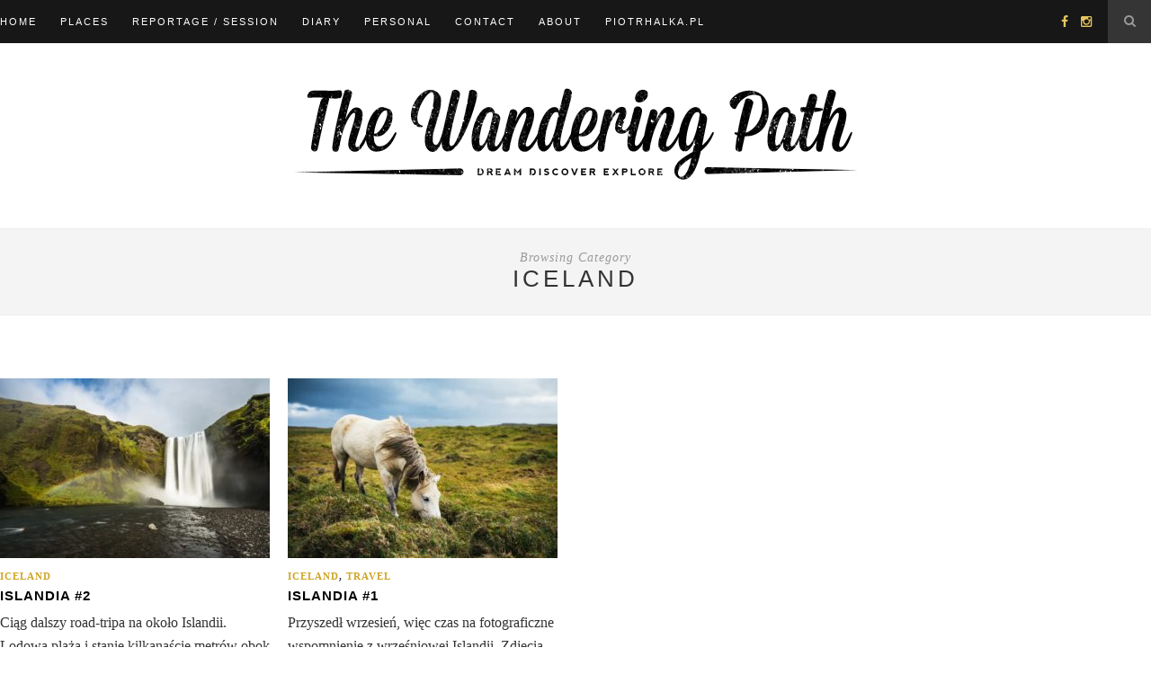

--- FILE ---
content_type: text/html; charset=UTF-8
request_url: https://thewanderingpath.com/category/travel/iceland/
body_size: 13621
content:
<!DOCTYPE html>
<html lang="en-AU">
<head>

	<meta charset="UTF-8">
	<meta http-equiv="X-UA-Compatible" content="IE=edge">
	<meta name="viewport" content="width=device-width, initial-scale=1">

	<title>Iceland &#8211; The Wandering Path</title>

	<link rel="profile" href="http://gmpg.org/xfn/11" />
	
		<link rel="shortcut icon" href="http://thewanderingpath.com/wp-content/uploads/2017/01/10153096_481305648678989_4990360831121580486_n-3.jpg" />
	
	<link rel="alternate" type="application/rss+xml" title="The Wandering Path RSS Feed" href="https://thewanderingpath.com/feed/" />
	<link rel="alternate" type="application/atom+xml" title="The Wandering Path Atom Feed" href="https://thewanderingpath.com/feed/atom/" />
	<link rel="pingback" href="https://thewanderingpath.com/xmlrpc.php" />

	<link rel='dns-prefetch' href='//secure.gravatar.com' />
<link rel='dns-prefetch' href='//maxcdn.bootstrapcdn.com' />
<link rel='dns-prefetch' href='//fonts.googleapis.com' />
<link rel='dns-prefetch' href='//s.w.org' />
<link rel="alternate" type="application/rss+xml" title="The Wandering Path &raquo; Feed" href="https://thewanderingpath.com/feed/" />
<link rel="alternate" type="application/rss+xml" title="The Wandering Path &raquo; Comments Feed" href="https://thewanderingpath.com/comments/feed/" />
<link rel="alternate" type="application/rss+xml" title="The Wandering Path &raquo; Iceland Category Feed" href="https://thewanderingpath.com/category/travel/iceland/feed/" />
		<!-- This site uses the Google Analytics by ExactMetrics plugin v7.1.0 - Using Analytics tracking - https://www.exactmetrics.com/ -->
							<script src="//www.googletagmanager.com/gtag/js?id=UA-81682997-1"  type="text/javascript" data-cfasync="false" async></script>
			<script type="text/javascript" data-cfasync="false">
				var em_version = '7.1.0';
				var em_track_user = true;
				var em_no_track_reason = '';
				
								var disableStrs = [
															'ga-disable-UA-81682997-1',
									];

				/* Function to detect opted out users */
				function __gtagTrackerIsOptedOut() {
					for ( var index = 0; index < disableStrs.length; index++ ) {
						if ( document.cookie.indexOf( disableStrs[ index ] + '=true' ) > -1 ) {
							return true;
						}
					}

					return false;
				}

				/* Disable tracking if the opt-out cookie exists. */
				if ( __gtagTrackerIsOptedOut() ) {
					for ( var index = 0; index < disableStrs.length; index++ ) {
						window[ disableStrs[ index ] ] = true;
					}
				}

				/* Opt-out function */
				function __gtagTrackerOptout() {
					for ( var index = 0; index < disableStrs.length; index++ ) {
						document.cookie = disableStrs[ index ] + '=true; expires=Thu, 31 Dec 2099 23:59:59 UTC; path=/';
						window[ disableStrs[ index ] ] = true;
					}
				}

				if ( 'undefined' === typeof gaOptout ) {
					function gaOptout() {
						__gtagTrackerOptout();
					}
				}
								window.dataLayer = window.dataLayer || [];

				window.ExactMetricsDualTracker = {
					helpers: {},
					trackers: {},
				};
				if ( em_track_user ) {
					function __gtagDataLayer() {
						dataLayer.push( arguments );
					}

					function __gtagTracker( type, name, parameters ) {
						if ( type === 'event' ) {
							
															parameters.send_to = exactmetrics_frontend.ua;
								__gtagDataLayer.apply( null, arguments );
													} else {
							__gtagDataLayer.apply( null, arguments );
						}
					}
					__gtagTracker( 'js', new Date() );
					__gtagTracker( 'set', {
						'developer_id.dNDMyYj' : true,
											} );
															__gtagTracker( 'config', 'UA-81682997-1', {"forceSSL":"true"} );
										window.gtag = __gtagTracker;										(
						function () {
							/* https://developers.google.com/analytics/devguides/collection/analyticsjs/ */
							/* ga and __gaTracker compatibility shim. */
							var noopfn = function () {
								return null;
							};
							var newtracker = function () {
								return new Tracker();
							};
							var Tracker = function () {
								return null;
							};
							var p = Tracker.prototype;
							p.get = noopfn;
							p.set = noopfn;
							p.send = function (){
								var args = Array.prototype.slice.call(arguments);
								args.unshift( 'send' );
								__gaTracker.apply(null, args);
							};
							var __gaTracker = function () {
								var len = arguments.length;
								if ( len === 0 ) {
									return;
								}
								var f = arguments[len - 1];
								if ( typeof f !== 'object' || f === null || typeof f.hitCallback !== 'function' ) {
									if ( 'send' === arguments[0] ) {
										var hitConverted, hitObject = false, action;
										if ( 'event' === arguments[1] ) {
											if ( 'undefined' !== typeof arguments[3] ) {
												hitObject = {
													'eventAction': arguments[3],
													'eventCategory': arguments[2],
													'eventLabel': arguments[4],
													'value': arguments[5] ? arguments[5] : 1,
												}
											}
										}
										if ( 'pageview' === arguments[1] ) {
											if ( 'undefined' !== typeof arguments[2] ) {
												hitObject = {
													'eventAction': 'page_view',
													'page_path' : arguments[2],
												}
											}
										}
										if ( typeof arguments[2] === 'object' ) {
											hitObject = arguments[2];
										}
										if ( typeof arguments[5] === 'object' ) {
											Object.assign( hitObject, arguments[5] );
										}
										if ( 'undefined' !== typeof arguments[1].hitType ) {
											hitObject = arguments[1];
											if ( 'pageview' === hitObject.hitType ) {
												hitObject.eventAction = 'page_view';
											}
										}
										if ( hitObject ) {
											action = 'timing' === arguments[1].hitType ? 'timing_complete' : hitObject.eventAction;
											hitConverted = mapArgs( hitObject );
											__gtagTracker( 'event', action, hitConverted );
										}
									}
									return;
								}

								function mapArgs( args ) {
									var arg, hit = {};
									var gaMap = {
										'eventCategory': 'event_category',
										'eventAction': 'event_action',
										'eventLabel': 'event_label',
										'eventValue': 'event_value',
										'nonInteraction': 'non_interaction',
										'timingCategory': 'event_category',
										'timingVar': 'name',
										'timingValue': 'value',
										'timingLabel': 'event_label',
										'page' : 'page_path',
										'location' : 'page_location',
										'title' : 'page_title',
									};
									for ( arg in args ) {
																				if ( ! ( ! args.hasOwnProperty(arg) || ! gaMap.hasOwnProperty(arg) ) ) {
											hit[gaMap[arg]] = args[arg];
										} else {
											hit[arg] = args[arg];
										}
									}
									return hit;
								}

								try {
									f.hitCallback();
								} catch ( ex ) {
								}
							};
							__gaTracker.create = newtracker;
							__gaTracker.getByName = newtracker;
							__gaTracker.getAll = function () {
								return [];
							};
							__gaTracker.remove = noopfn;
							__gaTracker.loaded = true;
							window['__gaTracker'] = __gaTracker;
						}
					)();
									} else {
										console.log( "" );
					( function () {
							function __gtagTracker() {
								return null;
							}
							window['__gtagTracker'] = __gtagTracker;
							window['gtag'] = __gtagTracker;
					} )();
									}
			</script>
				<!-- / Google Analytics by ExactMetrics -->
				<script type="text/javascript">
			window._wpemojiSettings = {"baseUrl":"https:\/\/s.w.org\/images\/core\/emoji\/12.0.0-1\/72x72\/","ext":".png","svgUrl":"https:\/\/s.w.org\/images\/core\/emoji\/12.0.0-1\/svg\/","svgExt":".svg","source":{"concatemoji":"https:\/\/thewanderingpath.com\/wp-includes\/js\/wp-emoji-release.min.js?ver=5.4.16"}};
			/*! This file is auto-generated */
			!function(e,a,t){var n,r,o,i=a.createElement("canvas"),p=i.getContext&&i.getContext("2d");function s(e,t){var a=String.fromCharCode;p.clearRect(0,0,i.width,i.height),p.fillText(a.apply(this,e),0,0);e=i.toDataURL();return p.clearRect(0,0,i.width,i.height),p.fillText(a.apply(this,t),0,0),e===i.toDataURL()}function c(e){var t=a.createElement("script");t.src=e,t.defer=t.type="text/javascript",a.getElementsByTagName("head")[0].appendChild(t)}for(o=Array("flag","emoji"),t.supports={everything:!0,everythingExceptFlag:!0},r=0;r<o.length;r++)t.supports[o[r]]=function(e){if(!p||!p.fillText)return!1;switch(p.textBaseline="top",p.font="600 32px Arial",e){case"flag":return s([127987,65039,8205,9895,65039],[127987,65039,8203,9895,65039])?!1:!s([55356,56826,55356,56819],[55356,56826,8203,55356,56819])&&!s([55356,57332,56128,56423,56128,56418,56128,56421,56128,56430,56128,56423,56128,56447],[55356,57332,8203,56128,56423,8203,56128,56418,8203,56128,56421,8203,56128,56430,8203,56128,56423,8203,56128,56447]);case"emoji":return!s([55357,56424,55356,57342,8205,55358,56605,8205,55357,56424,55356,57340],[55357,56424,55356,57342,8203,55358,56605,8203,55357,56424,55356,57340])}return!1}(o[r]),t.supports.everything=t.supports.everything&&t.supports[o[r]],"flag"!==o[r]&&(t.supports.everythingExceptFlag=t.supports.everythingExceptFlag&&t.supports[o[r]]);t.supports.everythingExceptFlag=t.supports.everythingExceptFlag&&!t.supports.flag,t.DOMReady=!1,t.readyCallback=function(){t.DOMReady=!0},t.supports.everything||(n=function(){t.readyCallback()},a.addEventListener?(a.addEventListener("DOMContentLoaded",n,!1),e.addEventListener("load",n,!1)):(e.attachEvent("onload",n),a.attachEvent("onreadystatechange",function(){"complete"===a.readyState&&t.readyCallback()})),(n=t.source||{}).concatemoji?c(n.concatemoji):n.wpemoji&&n.twemoji&&(c(n.twemoji),c(n.wpemoji)))}(window,document,window._wpemojiSettings);
		</script>
		<style type="text/css">
img.wp-smiley,
img.emoji {
	display: inline !important;
	border: none !important;
	box-shadow: none !important;
	height: 1em !important;
	width: 1em !important;
	margin: 0 .07em !important;
	vertical-align: -0.1em !important;
	background: none !important;
	padding: 0 !important;
}
</style>
	<link rel='stylesheet' id='sb_instagram_styles-css'  href='https://thewanderingpath.com/wp-content/plugins/instagram-feed/css/sbi-styles.min.css?ver=2.9.3.1' type='text/css' media='all' />
<link rel='stylesheet' id='wp-block-library-css'  href='https://thewanderingpath.com/wp-includes/css/dist/block-library/style.min.css?ver=5.4.16' type='text/css' media='all' />
<style id='wp-block-library-inline-css' type='text/css'>
.has-text-align-justify{text-align:justify;}
</style>
<link rel='stylesheet' id='contact-form-7-css'  href='https://thewanderingpath.com/wp-content/plugins/contact-form-7/includes/css/styles.css?ver=5.3' type='text/css' media='all' />
<link rel='stylesheet' id='sp_style-css'  href='https://thewanderingpath.com/wp-content/themes/hemlock/style.css?ver=5.4.16' type='text/css' media='all' />
<link rel='stylesheet' id='sp_responsive-css'  href='https://thewanderingpath.com/wp-content/themes/hemlock/css/responsive.css?ver=5.4.16' type='text/css' media='all' />
<link rel='stylesheet' id='bxslider-css-css'  href='https://thewanderingpath.com/wp-content/themes/hemlock/css/jquery.bxslider.css?ver=5.4.16' type='text/css' media='all' />
<link rel='stylesheet' id='slicknav-css-css'  href='https://thewanderingpath.com/wp-content/themes/hemlock/css/slicknav.css?ver=5.4.16' type='text/css' media='all' />
<link rel='stylesheet' id='owl-css-css'  href='https://thewanderingpath.com/wp-content/themes/hemlock/css/owl.carousel.css?ver=5.4.16' type='text/css' media='all' />
<link rel='stylesheet' id='owl-theme-css-css'  href='https://thewanderingpath.com/wp-content/themes/hemlock/css/owl.theme.css?ver=5.4.16' type='text/css' media='all' />
<link rel='stylesheet' id='font-awesome-css'  href='//maxcdn.bootstrapcdn.com/font-awesome/4.2.0/css/font-awesome.min.css?ver=5.4.16' type='text/css' media='all' />
<link rel='stylesheet' id='default_headings_font-css'  href='http://fonts.googleapis.com/css?family=Open+Sans%3A300italic%2C400italic%2C700italic%2C400%2C700%2C300&#038;subset=latin%2Ccyrillic-ext&#038;ver=5.4.16' type='text/css' media='all' />
<link rel='stylesheet' id='default_body_font-css'  href='http://fonts.googleapis.com/css?family=Crimson+Text%3A400%2C700%2C400italic%2C700italic&#038;ver=5.4.16' type='text/css' media='all' />
<link rel='stylesheet' id='jetpack_css-css'  href='https://thewanderingpath.com/wp-content/plugins/jetpack/css/jetpack.css?ver=8.4.5' type='text/css' media='all' />
<script type='text/javascript'>
/* <![CDATA[ */
var exactmetrics_frontend = {"js_events_tracking":"true","download_extensions":"zip,mp3,mpeg,pdf,doc,ppt,xls,jpeg,png,gif,tiff","inbound_paths":"[{\"path\":\"\\\/go\\\/\",\"label\":\"affiliate\"},{\"path\":\"\\\/recommend\\\/\",\"label\":\"affiliate\"}]","home_url":"https:\/\/thewanderingpath.com","hash_tracking":"false","ua":"UA-81682997-1","v4_id":""};
/* ]]> */
</script>
<script type='text/javascript' src='https://thewanderingpath.com/wp-content/plugins/google-analytics-dashboard-for-wp/assets/js/frontend-gtag.min.js?ver=7.1.0'></script>
<script type='text/javascript' src='https://thewanderingpath.com/wp-includes/js/jquery/jquery.js?ver=1.12.4-wp'></script>
<script type='text/javascript' src='https://thewanderingpath.com/wp-includes/js/jquery/jquery-migrate.min.js?ver=1.4.1'></script>
<link rel='https://api.w.org/' href='https://thewanderingpath.com/wp-json/' />
<link rel="EditURI" type="application/rsd+xml" title="RSD" href="https://thewanderingpath.com/xmlrpc.php?rsd" />
<link rel="wlwmanifest" type="application/wlwmanifest+xml" href="https://thewanderingpath.com/wp-includes/wlwmanifest.xml" /> 
<meta name="generator" content="WordPress 5.4.16" />

<link rel='dns-prefetch' href='//v0.wordpress.com'/>
    <style type="text/css">
	
		#logo { padding:50px 0; }
		
		#navigation, .slicknav_menu { background:#171717; }
		#navigation .menu li a, .slicknav_nav a { color:#ffffff; }
		#navigation .menu li a:hover {  color:#999999; }
		.slicknav_nav a:hover { color:#999999; background:none; }
		
		#navigation .menu .sub-menu, #navigation .menu .children { background: #171717; }
		#navigation ul.menu ul a, #navigation .menu ul ul a { border-color: #333333; color:#999999; }
		#navigation ul.menu ul a:hover, #navigation .menu ul ul a:hover { color: #ffffff; background:#333333; }
		
		#top-social a i { color:#e6c55d; }
		#top-social a:hover i { color:#e6c55d }
		
		#top-search a { background:#353535 }
		#top-search a { color:#999999 }
		#top-search a:hover { background:#474747; }
		#top-search a:hover { color:#cccccc; }
		
		.widget-title { background:#f2f2f2; color:#666666; }
		#sidebar .widget-title { background:#f2f2f2; color:#666666; }
		
		#footer-social  { background:#f2f2f2; }
		
		#footer-logo { background:#171717; }
		#footer-logo p { color:#777777; }
		
		#footer-copyright { background:#f2f2f2; }
		#footer-copyright p { color:#888888; }
		
		a, #footer-logo p i { color:#cea525; }
		.post-entry blockquote p { border-left:3px solid #cea525; }
		
		.post-header h1 a, .post-header h2 a, .post-header h1 { color:#000000 }
		
		.share-box { background:#ffffff; border-color:#e5e5e5; }
		.share-box i { color:#cea525; }
		.share-box:hover { background:#171717; border-color:#171717; }
		.share-box:hover > i { color:#cea525; }
		
				
				
    </style>
    
<!-- Jetpack Open Graph Tags -->
<meta property="og:type" content="website" />
<meta property="og:title" content="Iceland &#8211; The Wandering Path" />
<meta property="og:url" content="https://thewanderingpath.com/category/travel/iceland/" />
<meta property="og:site_name" content="The Wandering Path" />
<meta property="og:image" content="https://s0.wp.com/i/blank.jpg" />

<!-- End Jetpack Open Graph Tags -->
	
</head>

<body class="archive category category-iceland category-722 locale-en-au">
	
	<nav id="navigation">
	
		<div class="container">
			
			<div id="navigation-wrapper">
			<ul id="menu-menu-1" class="menu"><li id="menu-item-2013" class="menu-item menu-item-type-custom menu-item-object-custom menu-item-home menu-item-2013"><a href="http://thewanderingpath.com/">Home</a></li>
<li id="menu-item-558" class="menu-item menu-item-type-custom menu-item-object-custom current-menu-ancestor current-menu-parent menu-item-has-children menu-item-558"><a href="#">Places</a>
<ul class="sub-menu">
	<li id="menu-item-559" class="menu-item menu-item-type-taxonomy menu-item-object-category menu-item-has-children menu-item-559"><a href="https://thewanderingpath.com/category/travel/australia/">Australia</a>
	<ul class="sub-menu">
		<li id="menu-item-1807" class="menu-item menu-item-type-taxonomy menu-item-object-category menu-item-has-children menu-item-1807"><a href="https://thewanderingpath.com/category/travel/australia/nsw/">New South Wales</a>
		<ul class="sub-menu">
			<li id="menu-item-760" class="menu-item menu-item-type-taxonomy menu-item-object-category menu-item-760"><a href="https://thewanderingpath.com/category/travel/australia/blue-mountains-nsw/">Blue Mountains, NSW</a></li>
			<li id="menu-item-563" class="menu-item menu-item-type-taxonomy menu-item-object-category menu-item-563"><a href="https://thewanderingpath.com/category/travel/australia/kosciuszko-national-park/">Kosciuszko National Park, NSW</a></li>
			<li id="menu-item-561" class="menu-item menu-item-type-taxonomy menu-item-object-category menu-item-561"><a href="https://thewanderingpath.com/category/travel/australia/mudgee/">Mudgee, NSW</a></li>
			<li id="menu-item-564" class="menu-item menu-item-type-taxonomy menu-item-object-category menu-item-564"><a href="https://thewanderingpath.com/category/travel/australia/royal-national-park/">Royal National Park, NSW</a></li>
			<li id="menu-item-560" class="menu-item menu-item-type-taxonomy menu-item-object-category menu-item-560"><a href="https://thewanderingpath.com/category/travel/australia/sydney/">Sydney, NSW</a></li>
		</ul>
</li>
		<li id="menu-item-562" class="menu-item menu-item-type-taxonomy menu-item-object-category menu-item-562"><a href="https://thewanderingpath.com/category/travel/australia/south-australia/">South Australia</a></li>
		<li id="menu-item-1543" class="menu-item menu-item-type-taxonomy menu-item-object-category menu-item-1543"><a href="https://thewanderingpath.com/category/travel/australia/western-australia/">Western Australia</a></li>
	</ul>
</li>
	<li id="menu-item-566" class="menu-item menu-item-type-taxonomy menu-item-object-category menu-item-566"><a href="https://thewanderingpath.com/category/travel/croatia/">Croatia</a></li>
	<li id="menu-item-1039" class="menu-item menu-item-type-taxonomy menu-item-object-category menu-item-1039"><a href="https://thewanderingpath.com/category/travel/czech-republic/">Czech Republic</a></li>
	<li id="menu-item-10497" class="menu-item menu-item-type-taxonomy menu-item-object-category current-menu-item menu-item-10497"><a href="https://thewanderingpath.com/category/travel/iceland/" aria-current="page">Iceland</a></li>
	<li id="menu-item-1153" class="menu-item menu-item-type-taxonomy menu-item-object-category menu-item-has-children menu-item-1153"><a href="https://thewanderingpath.com/category/travel/india/">India</a>
	<ul class="sub-menu">
		<li id="menu-item-1301" class="menu-item menu-item-type-taxonomy menu-item-object-category menu-item-1301"><a href="https://thewanderingpath.com/category/travel/india/ladakh/">Ladakh, Himalayas</a></li>
		<li id="menu-item-1317" class="menu-item menu-item-type-post_type menu-item-object-post menu-item-1317"><a href="https://thewanderingpath.com/2017/01/streets-of-new-delhi/">Streets of New Delhi</a></li>
	</ul>
</li>
	<li id="menu-item-565" class="menu-item menu-item-type-taxonomy menu-item-object-category menu-item-has-children menu-item-565"><a href="https://thewanderingpath.com/category/travel/poland/">Poland</a>
	<ul class="sub-menu">
		<li id="menu-item-1370" class="menu-item menu-item-type-taxonomy menu-item-object-category menu-item-1370"><a href="https://thewanderingpath.com/category/travel/poland/cities/">Cities</a></li>
		<li id="menu-item-1371" class="menu-item menu-item-type-taxonomy menu-item-object-category menu-item-1371"><a href="https://thewanderingpath.com/category/travel/poland/dolny-slask/">Dolny Śląsk</a></li>
		<li id="menu-item-1372" class="menu-item menu-item-type-taxonomy menu-item-object-category menu-item-1372"><a href="https://thewanderingpath.com/category/travel/poland/jizera-mountains/">Jizera Mountains</a></li>
		<li id="menu-item-1373" class="menu-item menu-item-type-taxonomy menu-item-object-category menu-item-1373"><a href="https://thewanderingpath.com/category/travel/poland/karkonosze-national-park/">Karkonosze National Park</a></li>
		<li id="menu-item-1485" class="menu-item menu-item-type-taxonomy menu-item-object-category menu-item-1485"><a href="https://thewanderingpath.com/category/travel/poland/rudawy-janowickie/">Rudawy Janowickie</a></li>
	</ul>
</li>
	<li id="menu-item-11195" class="menu-item menu-item-type-taxonomy menu-item-object-category menu-item-has-children menu-item-11195"><a href="https://thewanderingpath.com/category/travel/portugal/">Portugal</a>
	<ul class="sub-menu">
		<li id="menu-item-11196" class="menu-item menu-item-type-post_type menu-item-object-post menu-item-11196"><a href="https://thewanderingpath.com/2020/05/rzeka-douro-od-miasta-do-wsi/">Rzeka Douro od miasta do wsi</a></li>
		<li id="menu-item-11197" class="menu-item menu-item-type-post_type menu-item-object-post menu-item-11197"><a href="https://thewanderingpath.com/2020/05/portugalia_1/">Portugalia? O tak!</a></li>
	</ul>
</li>
	<li id="menu-item-10802" class="menu-item menu-item-type-taxonomy menu-item-object-category menu-item-10802"><a href="https://thewanderingpath.com/category/travel/scotland/">Scotland</a></li>
</ul>
</li>
<li id="menu-item-567" class="menu-item menu-item-type-taxonomy menu-item-object-category menu-item-has-children menu-item-567"><a href="https://thewanderingpath.com/category/reportage-session/">Reportage / Session</a>
<ul class="sub-menu">
	<li id="menu-item-1809" class="menu-item menu-item-type-taxonomy menu-item-object-category menu-item-1809"><a href="https://thewanderingpath.com/category/reportage-session/reportage/">Reportage</a></li>
	<li id="menu-item-1810" class="menu-item menu-item-type-taxonomy menu-item-object-category menu-item-1810"><a href="https://thewanderingpath.com/category/reportage-session/session/">Session</a></li>
</ul>
</li>
<li id="menu-item-2084" class="menu-item menu-item-type-custom menu-item-object-custom menu-item-home menu-item-has-children menu-item-2084"><a href="http://thewanderingpath.com/#">Diary</a>
<ul class="sub-menu">
	<li id="menu-item-1319" class="menu-item menu-item-type-taxonomy menu-item-object-category menu-item-has-children menu-item-1319"><a href="https://thewanderingpath.com/category/monthly/2017-diary/">2017</a>
	<ul class="sub-menu">
		<li id="menu-item-1335" class="menu-item menu-item-type-post_type menu-item-object-post menu-item-1335"><a href="https://thewanderingpath.com/2017/03/january-2017/">January 2017</a></li>
		<li id="menu-item-1369" class="menu-item menu-item-type-post_type menu-item-object-post menu-item-1369"><a href="https://thewanderingpath.com/2017/03/february-2017/">February 2017</a></li>
		<li id="menu-item-1463" class="menu-item menu-item-type-post_type menu-item-object-post menu-item-1463"><a href="https://thewanderingpath.com/2017/05/march-2017/">March 2017</a></li>
		<li id="menu-item-1473" class="menu-item menu-item-type-post_type menu-item-object-post menu-item-1473"><a href="https://thewanderingpath.com/2017/05/april-2017/">April 2017</a></li>
		<li id="menu-item-1505" class="menu-item menu-item-type-post_type menu-item-object-post menu-item-1505"><a href="https://thewanderingpath.com/2017/06/may-2017/">May 2017</a></li>
		<li id="menu-item-1671" class="menu-item menu-item-type-post_type menu-item-object-post menu-item-1671"><a href="https://thewanderingpath.com/2017/09/june-2017/">June 2017</a></li>
		<li id="menu-item-1939" class="menu-item menu-item-type-post_type menu-item-object-post menu-item-1939"><a href="https://thewanderingpath.com/2017/12/july-2017/">July 2017</a></li>
		<li id="menu-item-1949" class="menu-item menu-item-type-post_type menu-item-object-post menu-item-1949"><a href="https://thewanderingpath.com/2017/12/august-2017/">August 2017</a></li>
		<li id="menu-item-1958" class="menu-item menu-item-type-post_type menu-item-object-post menu-item-1958"><a href="https://thewanderingpath.com/2017/12/september-2017/">September 2017</a></li>
		<li id="menu-item-2110" class="menu-item menu-item-type-post_type menu-item-object-post menu-item-2110"><a href="https://thewanderingpath.com/2018/02/october-2017/">October 2017</a></li>
		<li id="menu-item-2109" class="menu-item menu-item-type-post_type menu-item-object-post menu-item-2109"><a href="https://thewanderingpath.com/2018/02/november-december-2017/">November – December 2017</a></li>
	</ul>
</li>
	<li id="menu-item-1318" class="menu-item menu-item-type-taxonomy menu-item-object-category menu-item-has-children menu-item-1318"><a href="https://thewanderingpath.com/category/monthly/2016/">2016</a>
	<ul class="sub-menu">
		<li id="menu-item-602" class="menu-item menu-item-type-custom menu-item-object-custom menu-item-602"><a href="http://thewanderingpath.com/2016/01/december-2015/">December 2015</a></li>
		<li id="menu-item-671" class="menu-item menu-item-type-custom menu-item-object-custom menu-item-671"><a href="http://thewanderingpath.com/2016/03/january-february-2016/">January &#8211; February 2016</a></li>
		<li id="menu-item-751" class="menu-item menu-item-type-post_type menu-item-object-post menu-item-751"><a href="https://thewanderingpath.com/2016/06/march-2016/">March 2016</a></li>
		<li id="menu-item-791" class="menu-item menu-item-type-post_type menu-item-object-post menu-item-791"><a href="https://thewanderingpath.com/2016/07/april-2016/">April 2016</a></li>
		<li id="menu-item-862" class="menu-item menu-item-type-post_type menu-item-object-post menu-item-862"><a href="https://thewanderingpath.com/2016/08/may-2016/">May 2016</a></li>
		<li id="menu-item-875" class="menu-item menu-item-type-post_type menu-item-object-post menu-item-875"><a href="https://thewanderingpath.com/2016/09/june-2016/">June 2016</a></li>
		<li id="menu-item-898" class="menu-item menu-item-type-post_type menu-item-object-post menu-item-898"><a href="https://thewanderingpath.com/2016/09/july-2016/">July 2016</a></li>
		<li id="menu-item-957" class="menu-item menu-item-type-custom menu-item-object-custom menu-item-957"><a href="http://thewanderingpath.com/2016/09/august-2016/">August 2016</a></li>
		<li id="menu-item-1074" class="menu-item menu-item-type-post_type menu-item-object-post menu-item-1074"><a href="https://thewanderingpath.com/2016/11/september-2016/">September 2016</a></li>
		<li id="menu-item-1128" class="menu-item menu-item-type-post_type menu-item-object-post menu-item-1128"><a href="https://thewanderingpath.com/2017/01/october-2016/">October 2016</a></li>
		<li id="menu-item-1138" class="menu-item menu-item-type-post_type menu-item-object-post menu-item-1138"><a href="https://thewanderingpath.com/2017/01/november-2016/">November 2016</a></li>
		<li id="menu-item-1143" class="menu-item menu-item-type-post_type menu-item-object-post menu-item-1143"><a href="https://thewanderingpath.com/2017/01/december-2016/">December 2016</a></li>
	</ul>
</li>
</ul>
</li>
<li id="menu-item-918" class="menu-item menu-item-type-taxonomy menu-item-object-category menu-item-has-children menu-item-918"><a href="https://thewanderingpath.com/category/personal/">Personal</a>
<ul class="sub-menu">
	<li id="menu-item-221" class="menu-item menu-item-type-post_type menu-item-object-page menu-item-221"><a href="https://thewanderingpath.com/project-35/">Project 35</a></li>
</ul>
</li>
<li id="menu-item-42" class="menu-item menu-item-type-post_type menu-item-object-page menu-item-42"><a href="https://thewanderingpath.com/contact/">Contact</a></li>
<li id="menu-item-40" class="menu-item menu-item-type-post_type menu-item-object-page menu-item-40"><a href="https://thewanderingpath.com/about/">About</a></li>
<li id="menu-item-2080" class="menu-item menu-item-type-custom menu-item-object-custom menu-item-2080"><a href="http://portfolio.thewanderingpath.com/">piotrhalka.pl</a></li>
</ul>			</div>
				
			<div class="menu-mobile"></div>
			
						<div id="top-search">
					<a href="#"><i class="fa fa-search"></i></a>
			</div>
			<div class="show-search">
				<form role="search" method="get" id="searchform" action="https://thewanderingpath.com/">
    <div>
		<input type="text" placeholder="Search and hit enter..." name="s" id="s" />
	 </div>
</form>			</div>
						
						<div id="top-social">
				
				<a href="http://facebook.com/thewanderingpath" target="_blank"><i class="fa fa-facebook"></i></a>								<a href="http://instagram.com/thewanderingpathcom" target="_blank"><i class="fa fa-instagram"></i></a>																												
			</div>
						
		</div>
		
	</nav>
	
	<header id="header">
		
		<div class="container">
			
			<div id="logo">
				
									
											<h2><a href="https://thewanderingpath.com"><img src="http://thewanderingpath.com/wp-content/uploads/2014/10/logo2@2x1.png" alt="The Wandering Path" /></a></h2>
										
								
			</div>
			
		</div>
	
	</header>	
		
	<div class="archive-box">
		
		<span>Browsing Category</span>
		<h1>Iceland</h1>
		
	</div>
	
	<div class="container ">
	
	<div id="main">
	
		<ul class="sp-grid">	
									
			<li>
	<article id="post-10479" class="item">
		
		<a href="https://thewanderingpath.com/2019/09/islandia-2/"><img width="150" height="100" src="https://thewanderingpath.com/wp-content/uploads/2019/09/DSC_8805-440x294.jpg" class="attachment-thumb size-thumb wp-post-image" alt="" srcset="https://thewanderingpath.com/wp-content/uploads/2019/09/DSC_8805-440x294.jpg 440w, https://thewanderingpath.com/wp-content/uploads/2019/09/DSC_8805-300x200.jpg 300w, https://thewanderingpath.com/wp-content/uploads/2019/09/DSC_8805-768x513.jpg 768w, https://thewanderingpath.com/wp-content/uploads/2019/09/DSC_8805-1024x684.jpg 1024w, https://thewanderingpath.com/wp-content/uploads/2019/09/DSC_8805-940x627.jpg 940w, https://thewanderingpath.com/wp-content/uploads/2019/09/DSC_8805.jpg 2048w" sizes="(max-width: 150px) 100vw, 150px" /></a>
		
		<div class="item-content">

			<span class="cat"><a href="https://thewanderingpath.com/category/travel/iceland/" title="View all posts in Iceland" >Iceland</a></span>
			<h2><a href="https://thewanderingpath.com/2019/09/islandia-2/">Islandia #2</a></h2>
			<p>Ciąg dalszy road-tripa na około Islandii. Lodowa plaża i stanie kilkanaście metrów obok ogromnego, topniejącego, pękającego lodowca zapamiętam do&hellip;</p>
			<span class="date">September 8, 2019</span>
		
		</div>
		
	</article>
</li>				
									
			<li>
	<article id="post-10238" class="item">
		
		<a href="https://thewanderingpath.com/2019/09/islandia-1/"><img width="150" height="100" src="https://thewanderingpath.com/wp-content/uploads/2019/09/DSC_6932-440x294.jpg" class="attachment-thumb size-thumb wp-post-image" alt="" srcset="https://thewanderingpath.com/wp-content/uploads/2019/09/DSC_6932-440x294.jpg 440w, https://thewanderingpath.com/wp-content/uploads/2019/09/DSC_6932-300x200.jpg 300w, https://thewanderingpath.com/wp-content/uploads/2019/09/DSC_6932-768x513.jpg 768w, https://thewanderingpath.com/wp-content/uploads/2019/09/DSC_6932-1024x684.jpg 1024w, https://thewanderingpath.com/wp-content/uploads/2019/09/DSC_6932-940x627.jpg 940w, https://thewanderingpath.com/wp-content/uploads/2019/09/DSC_6932.jpg 2048w" sizes="(max-width: 150px) 100vw, 150px" /></a>
		
		<div class="item-content">

			<span class="cat"><a href="https://thewanderingpath.com/category/travel/iceland/" title="View all posts in Iceland" >Iceland</a>, <a href="https://thewanderingpath.com/category/travel/" title="View all posts in Travel" >Travel</a></span>
			<h2><a href="https://thewanderingpath.com/2019/09/islandia-1/">Islandia #1</a></h2>
			<p>Przyszedł wrzesień, więc czas na fotograficzne wspomnienie z wrześniowej Islandii. Zdjęcia długo leżały i czekały na opublikowanie. Jest to&hellip;</p>
			<span class="date">September 8, 2019</span>
		
		</div>
		
	</article>
</li>				
				
		</ul>		
			
	<div class="pagination">

		<div class="older"></div>
		<div class="newer"></div>
		
	</div>
					
			
	</div>
	
		
	
	<!-- END CONTAINER -->
	</div>
	
		<div id="widget-area">
	
		<div class="container">
			
			<div class="footer-widget-wrapper">
							</div>
			
			<div class="footer-widget-wrapper">
							</div>
			
			<div class="footer-widget-wrapper last">
							</div>
			
		</div>
		
	</div>
		
	<div id="footer-instagram">
					
		<div id="custom_html-3" class="widget_text widget-instagram widget_custom_html"><div class="textwidget custom-html-widget">
<div id="sb_instagram" class="sbi sbi_col_9  sbi_width_resp sbi_disable_mobile" style="width: 100%;" data-feedid="sbi_thewanderingpathcom#9" data-res="auto" data-cols="9" data-num="9" data-shortcode-atts="{&quot;num&quot;:&quot;9&quot;,&quot;cols&quot;:&quot;9&quot;,&quot;imagepadding&quot;:&quot;0&quot;,&quot;showheader&quot;:&quot;false&quot;,&quot;showbutton&quot;:&quot;false&quot;,&quot;showfollow&quot;:&quot;false&quot;,&quot;disablemobile&quot;:&quot;true&quot;}"  data-postid="">
	
    <div id="sbi_images" >
		<div class="sbi_item sbi_type_carousel sbi_new sbi_transition" id="sbi_18042717089139366" data-date="1730839118">
    <div class="sbi_photo_wrap">
        <a class="sbi_photo" href="https://www.instagram.com/p/DCAN3SCNYs8/" target="_blank" rel="noopener nofollow noreferrer" data-full-res="https://scontent-bru2-1.cdninstagram.com/v/t51.29350-15/465880804_1085346929594125_8123477210636026837_n.heic?stp=dst-jpg_e35_tt6&#038;_nc_cat=108&#038;ccb=7-5&#038;_nc_sid=18de74&#038;efg=eyJlZmdfdGFnIjoiQ0FST1VTRUxfSVRFTS5iZXN0X2ltYWdlX3VybGdlbi5DMyJ9&#038;_nc_ohc=i7posgzdsOEQ7kNvwE6rDHS&#038;_nc_oc=AdnCpwTJ9NtmZtEYKPnlXOo-IWgmn2VKJFEfyVvkbCaIaEh8iw8c2kEG0IIfejdw1bE&#038;_nc_zt=23&#038;_nc_ht=scontent-bru2-1.cdninstagram.com&#038;edm=AM6HXa8EAAAA&#038;_nc_gid=SbZOKkBsy5q3TSRpgjfUaA&#038;oh=00_AfrrM8KFyOEhcG4bNsa3uSiC-U6q84JL0FUEaDJwDBHPAw&#038;oe=698135EA" data-img-src-set="{&quot;d&quot;:&quot;https:\/\/scontent-bru2-1.cdninstagram.com\/v\/t51.29350-15\/465880804_1085346929594125_8123477210636026837_n.heic?stp=dst-jpg_e35_tt6&amp;_nc_cat=108&amp;ccb=7-5&amp;_nc_sid=18de74&amp;efg=eyJlZmdfdGFnIjoiQ0FST1VTRUxfSVRFTS5iZXN0X2ltYWdlX3VybGdlbi5DMyJ9&amp;_nc_ohc=i7posgzdsOEQ7kNvwE6rDHS&amp;_nc_oc=AdnCpwTJ9NtmZtEYKPnlXOo-IWgmn2VKJFEfyVvkbCaIaEh8iw8c2kEG0IIfejdw1bE&amp;_nc_zt=23&amp;_nc_ht=scontent-bru2-1.cdninstagram.com&amp;edm=AM6HXa8EAAAA&amp;_nc_gid=SbZOKkBsy5q3TSRpgjfUaA&amp;oh=00_AfrrM8KFyOEhcG4bNsa3uSiC-U6q84JL0FUEaDJwDBHPAw&amp;oe=698135EA&quot;,&quot;150&quot;:&quot;https:\/\/scontent-bru2-1.cdninstagram.com\/v\/t51.29350-15\/465880804_1085346929594125_8123477210636026837_n.heic?stp=dst-jpg_e35_tt6&amp;_nc_cat=108&amp;ccb=7-5&amp;_nc_sid=18de74&amp;efg=eyJlZmdfdGFnIjoiQ0FST1VTRUxfSVRFTS5iZXN0X2ltYWdlX3VybGdlbi5DMyJ9&amp;_nc_ohc=i7posgzdsOEQ7kNvwE6rDHS&amp;_nc_oc=AdnCpwTJ9NtmZtEYKPnlXOo-IWgmn2VKJFEfyVvkbCaIaEh8iw8c2kEG0IIfejdw1bE&amp;_nc_zt=23&amp;_nc_ht=scontent-bru2-1.cdninstagram.com&amp;edm=AM6HXa8EAAAA&amp;_nc_gid=SbZOKkBsy5q3TSRpgjfUaA&amp;oh=00_AfrrM8KFyOEhcG4bNsa3uSiC-U6q84JL0FUEaDJwDBHPAw&amp;oe=698135EA&quot;,&quot;320&quot;:&quot;https:\/\/scontent-bru2-1.cdninstagram.com\/v\/t51.29350-15\/465880804_1085346929594125_8123477210636026837_n.heic?stp=dst-jpg_e35_tt6&amp;_nc_cat=108&amp;ccb=7-5&amp;_nc_sid=18de74&amp;efg=eyJlZmdfdGFnIjoiQ0FST1VTRUxfSVRFTS5iZXN0X2ltYWdlX3VybGdlbi5DMyJ9&amp;_nc_ohc=i7posgzdsOEQ7kNvwE6rDHS&amp;_nc_oc=AdnCpwTJ9NtmZtEYKPnlXOo-IWgmn2VKJFEfyVvkbCaIaEh8iw8c2kEG0IIfejdw1bE&amp;_nc_zt=23&amp;_nc_ht=scontent-bru2-1.cdninstagram.com&amp;edm=AM6HXa8EAAAA&amp;_nc_gid=SbZOKkBsy5q3TSRpgjfUaA&amp;oh=00_AfrrM8KFyOEhcG4bNsa3uSiC-U6q84JL0FUEaDJwDBHPAw&amp;oe=698135EA&quot;,&quot;640&quot;:&quot;https:\/\/scontent-bru2-1.cdninstagram.com\/v\/t51.29350-15\/465880804_1085346929594125_8123477210636026837_n.heic?stp=dst-jpg_e35_tt6&amp;_nc_cat=108&amp;ccb=7-5&amp;_nc_sid=18de74&amp;efg=eyJlZmdfdGFnIjoiQ0FST1VTRUxfSVRFTS5iZXN0X2ltYWdlX3VybGdlbi5DMyJ9&amp;_nc_ohc=i7posgzdsOEQ7kNvwE6rDHS&amp;_nc_oc=AdnCpwTJ9NtmZtEYKPnlXOo-IWgmn2VKJFEfyVvkbCaIaEh8iw8c2kEG0IIfejdw1bE&amp;_nc_zt=23&amp;_nc_ht=scontent-bru2-1.cdninstagram.com&amp;edm=AM6HXa8EAAAA&amp;_nc_gid=SbZOKkBsy5q3TSRpgjfUaA&amp;oh=00_AfrrM8KFyOEhcG4bNsa3uSiC-U6q84JL0FUEaDJwDBHPAw&amp;oe=698135EA&quot;}">
            <span class="sbi-screenreader">#DJIMavic3Pro nad Bałtykiem 💙

#bałtyk #morze</span>
            <svg class="svg-inline--fa fa-clone fa-w-16 sbi_lightbox_carousel_icon" aria-hidden="true" aria-label="Clone" data-fa-proƒcessed="" data-prefix="far" data-icon="clone" role="img" xmlns="http://www.w3.org/2000/svg" viewBox="0 0 512 512">
	                <path fill="currentColor" d="M464 0H144c-26.51 0-48 21.49-48 48v48H48c-26.51 0-48 21.49-48 48v320c0 26.51 21.49 48 48 48h320c26.51 0 48-21.49 48-48v-48h48c26.51 0 48-21.49 48-48V48c0-26.51-21.49-48-48-48zM362 464H54a6 6 0 0 1-6-6V150a6 6 0 0 1 6-6h42v224c0 26.51 21.49 48 48 48h224v42a6 6 0 0 1-6 6zm96-96H150a6 6 0 0 1-6-6V54a6 6 0 0 1 6-6h308a6 6 0 0 1 6 6v308a6 6 0 0 1-6 6z"></path>
	            </svg>	                    <img src="https://thewanderingpath.com/wp-content/plugins/instagram-feed/img/placeholder.png" alt="#DJIMavic3Pro nad Bałtykiem 💙

#bałtyk #morzebałtyckie #lubiatowo #plaża #woda #morze #polska #wybrzeże #pomorze #dji #djimavic3 #mavic3 #mavic3pro">
        </a>
    </div>
</div><div class="sbi_item sbi_type_image sbi_new sbi_transition" id="sbi_18069335269626850" data-date="1730546536">
    <div class="sbi_photo_wrap">
        <a class="sbi_photo" href="https://www.instagram.com/p/DB3fzv_NJR7/" target="_blank" rel="noopener nofollow noreferrer" data-full-res="https://scontent-bru2-1.cdninstagram.com/v/t51.29350-15/465305353_461207713111478_1791258681613237541_n.heic?stp=dst-jpg_e35_tt6&#038;_nc_cat=110&#038;ccb=7-5&#038;_nc_sid=18de74&#038;efg=eyJlZmdfdGFnIjoiRkVFRC5iZXN0X2ltYWdlX3VybGdlbi5DMyJ9&#038;_nc_ohc=CEGyB1hURB0Q7kNvwEv1F8a&#038;_nc_oc=AdlDH5zqR-4yancwzLKSJ0IUdZ7h_XBCU6cagTYvJZgIldgXh7pudMSfwsp1mjJwAUY&#038;_nc_zt=23&#038;_nc_ht=scontent-bru2-1.cdninstagram.com&#038;edm=AM6HXa8EAAAA&#038;_nc_gid=SbZOKkBsy5q3TSRpgjfUaA&#038;oh=00_AfpRob1-z3rSr1LOM3Bt69g3IrW8HhwACHGuylGZiuux6w&#038;oe=69812D08" data-img-src-set="{&quot;d&quot;:&quot;https:\/\/scontent-bru2-1.cdninstagram.com\/v\/t51.29350-15\/465305353_461207713111478_1791258681613237541_n.heic?stp=dst-jpg_e35_tt6&amp;_nc_cat=110&amp;ccb=7-5&amp;_nc_sid=18de74&amp;efg=eyJlZmdfdGFnIjoiRkVFRC5iZXN0X2ltYWdlX3VybGdlbi5DMyJ9&amp;_nc_ohc=CEGyB1hURB0Q7kNvwEv1F8a&amp;_nc_oc=AdlDH5zqR-4yancwzLKSJ0IUdZ7h_XBCU6cagTYvJZgIldgXh7pudMSfwsp1mjJwAUY&amp;_nc_zt=23&amp;_nc_ht=scontent-bru2-1.cdninstagram.com&amp;edm=AM6HXa8EAAAA&amp;_nc_gid=SbZOKkBsy5q3TSRpgjfUaA&amp;oh=00_AfpRob1-z3rSr1LOM3Bt69g3IrW8HhwACHGuylGZiuux6w&amp;oe=69812D08&quot;,&quot;150&quot;:&quot;https:\/\/scontent-bru2-1.cdninstagram.com\/v\/t51.29350-15\/465305353_461207713111478_1791258681613237541_n.heic?stp=dst-jpg_e35_tt6&amp;_nc_cat=110&amp;ccb=7-5&amp;_nc_sid=18de74&amp;efg=eyJlZmdfdGFnIjoiRkVFRC5iZXN0X2ltYWdlX3VybGdlbi5DMyJ9&amp;_nc_ohc=CEGyB1hURB0Q7kNvwEv1F8a&amp;_nc_oc=AdlDH5zqR-4yancwzLKSJ0IUdZ7h_XBCU6cagTYvJZgIldgXh7pudMSfwsp1mjJwAUY&amp;_nc_zt=23&amp;_nc_ht=scontent-bru2-1.cdninstagram.com&amp;edm=AM6HXa8EAAAA&amp;_nc_gid=SbZOKkBsy5q3TSRpgjfUaA&amp;oh=00_AfpRob1-z3rSr1LOM3Bt69g3IrW8HhwACHGuylGZiuux6w&amp;oe=69812D08&quot;,&quot;320&quot;:&quot;https:\/\/scontent-bru2-1.cdninstagram.com\/v\/t51.29350-15\/465305353_461207713111478_1791258681613237541_n.heic?stp=dst-jpg_e35_tt6&amp;_nc_cat=110&amp;ccb=7-5&amp;_nc_sid=18de74&amp;efg=eyJlZmdfdGFnIjoiRkVFRC5iZXN0X2ltYWdlX3VybGdlbi5DMyJ9&amp;_nc_ohc=CEGyB1hURB0Q7kNvwEv1F8a&amp;_nc_oc=AdlDH5zqR-4yancwzLKSJ0IUdZ7h_XBCU6cagTYvJZgIldgXh7pudMSfwsp1mjJwAUY&amp;_nc_zt=23&amp;_nc_ht=scontent-bru2-1.cdninstagram.com&amp;edm=AM6HXa8EAAAA&amp;_nc_gid=SbZOKkBsy5q3TSRpgjfUaA&amp;oh=00_AfpRob1-z3rSr1LOM3Bt69g3IrW8HhwACHGuylGZiuux6w&amp;oe=69812D08&quot;,&quot;640&quot;:&quot;https:\/\/scontent-bru2-1.cdninstagram.com\/v\/t51.29350-15\/465305353_461207713111478_1791258681613237541_n.heic?stp=dst-jpg_e35_tt6&amp;_nc_cat=110&amp;ccb=7-5&amp;_nc_sid=18de74&amp;efg=eyJlZmdfdGFnIjoiRkVFRC5iZXN0X2ltYWdlX3VybGdlbi5DMyJ9&amp;_nc_ohc=CEGyB1hURB0Q7kNvwEv1F8a&amp;_nc_oc=AdlDH5zqR-4yancwzLKSJ0IUdZ7h_XBCU6cagTYvJZgIldgXh7pudMSfwsp1mjJwAUY&amp;_nc_zt=23&amp;_nc_ht=scontent-bru2-1.cdninstagram.com&amp;edm=AM6HXa8EAAAA&amp;_nc_gid=SbZOKkBsy5q3TSRpgjfUaA&amp;oh=00_AfpRob1-z3rSr1LOM3Bt69g3IrW8HhwACHGuylGZiuux6w&amp;oe=69812D08&quot;}">
            <span class="sbi-screenreader">Na czterech kółkach nad Bałtykiem.
70mm w droni</span>
            	                    <img src="https://thewanderingpath.com/wp-content/plugins/instagram-feed/img/placeholder.png" alt="Na czterech kółkach nad Bałtykiem.
70mm w dronie to sztos 🖤

#bałtyk #morzebałtyckie #lubiatowo #plaża #woda #morze #polska #wybrzeże #pomorze #dji #djimavic3 #mavic3 #mavic3pro">
        </a>
    </div>
</div><div class="sbi_item sbi_type_video sbi_new sbi_transition" id="sbi_17992234319222204" data-date="1694509453">
    <div class="sbi_photo_wrap">
        <a class="sbi_photo" href="https://www.instagram.com/reel/CxFgTNasybj/" target="_blank" rel="noopener nofollow noreferrer" data-full-res="https://scontent-bru2-1.cdninstagram.com/v/t51.71878-15/500948609_1022918159826697_3501146372688033518_n.jpg?stp=dst-jpg_e35_tt6&#038;_nc_cat=101&#038;ccb=7-5&#038;_nc_sid=18de74&#038;efg=eyJlZmdfdGFnIjoiQ0xJUFMuYmVzdF9pbWFnZV91cmxnZW4uQzMifQ%3D%3D&#038;_nc_ohc=-I_TVPH-WhQQ7kNvwG3ooLv&#038;_nc_oc=AdmOWPpErxcTVOF_OfWbho3fGi4kVX8YAaA-nB2tCDPZjXfJ77KjAWATMrm1IFAZWLo&#038;_nc_zt=23&#038;_nc_ht=scontent-bru2-1.cdninstagram.com&#038;edm=AM6HXa8EAAAA&#038;_nc_gid=SbZOKkBsy5q3TSRpgjfUaA&#038;oh=00_AfoM_AzFDs3br0dGHrRjEUH4D1eIeabekTdbn60Kt9CkuQ&#038;oe=698150F6" data-img-src-set="{&quot;d&quot;:&quot;https:\/\/scontent-bru2-1.cdninstagram.com\/v\/t51.71878-15\/500948609_1022918159826697_3501146372688033518_n.jpg?stp=dst-jpg_e35_tt6&amp;_nc_cat=101&amp;ccb=7-5&amp;_nc_sid=18de74&amp;efg=eyJlZmdfdGFnIjoiQ0xJUFMuYmVzdF9pbWFnZV91cmxnZW4uQzMifQ%3D%3D&amp;_nc_ohc=-I_TVPH-WhQQ7kNvwG3ooLv&amp;_nc_oc=AdmOWPpErxcTVOF_OfWbho3fGi4kVX8YAaA-nB2tCDPZjXfJ77KjAWATMrm1IFAZWLo&amp;_nc_zt=23&amp;_nc_ht=scontent-bru2-1.cdninstagram.com&amp;edm=AM6HXa8EAAAA&amp;_nc_gid=SbZOKkBsy5q3TSRpgjfUaA&amp;oh=00_AfoM_AzFDs3br0dGHrRjEUH4D1eIeabekTdbn60Kt9CkuQ&amp;oe=698150F6&quot;,&quot;150&quot;:&quot;https:\/\/scontent-bru2-1.cdninstagram.com\/v\/t51.71878-15\/500948609_1022918159826697_3501146372688033518_n.jpg?stp=dst-jpg_e35_tt6&amp;_nc_cat=101&amp;ccb=7-5&amp;_nc_sid=18de74&amp;efg=eyJlZmdfdGFnIjoiQ0xJUFMuYmVzdF9pbWFnZV91cmxnZW4uQzMifQ%3D%3D&amp;_nc_ohc=-I_TVPH-WhQQ7kNvwG3ooLv&amp;_nc_oc=AdmOWPpErxcTVOF_OfWbho3fGi4kVX8YAaA-nB2tCDPZjXfJ77KjAWATMrm1IFAZWLo&amp;_nc_zt=23&amp;_nc_ht=scontent-bru2-1.cdninstagram.com&amp;edm=AM6HXa8EAAAA&amp;_nc_gid=SbZOKkBsy5q3TSRpgjfUaA&amp;oh=00_AfoM_AzFDs3br0dGHrRjEUH4D1eIeabekTdbn60Kt9CkuQ&amp;oe=698150F6&quot;,&quot;320&quot;:&quot;https:\/\/scontent-bru2-1.cdninstagram.com\/v\/t51.71878-15\/500948609_1022918159826697_3501146372688033518_n.jpg?stp=dst-jpg_e35_tt6&amp;_nc_cat=101&amp;ccb=7-5&amp;_nc_sid=18de74&amp;efg=eyJlZmdfdGFnIjoiQ0xJUFMuYmVzdF9pbWFnZV91cmxnZW4uQzMifQ%3D%3D&amp;_nc_ohc=-I_TVPH-WhQQ7kNvwG3ooLv&amp;_nc_oc=AdmOWPpErxcTVOF_OfWbho3fGi4kVX8YAaA-nB2tCDPZjXfJ77KjAWATMrm1IFAZWLo&amp;_nc_zt=23&amp;_nc_ht=scontent-bru2-1.cdninstagram.com&amp;edm=AM6HXa8EAAAA&amp;_nc_gid=SbZOKkBsy5q3TSRpgjfUaA&amp;oh=00_AfoM_AzFDs3br0dGHrRjEUH4D1eIeabekTdbn60Kt9CkuQ&amp;oe=698150F6&quot;,&quot;640&quot;:&quot;https:\/\/scontent-bru2-1.cdninstagram.com\/v\/t51.71878-15\/500948609_1022918159826697_3501146372688033518_n.jpg?stp=dst-jpg_e35_tt6&amp;_nc_cat=101&amp;ccb=7-5&amp;_nc_sid=18de74&amp;efg=eyJlZmdfdGFnIjoiQ0xJUFMuYmVzdF9pbWFnZV91cmxnZW4uQzMifQ%3D%3D&amp;_nc_ohc=-I_TVPH-WhQQ7kNvwG3ooLv&amp;_nc_oc=AdmOWPpErxcTVOF_OfWbho3fGi4kVX8YAaA-nB2tCDPZjXfJ77KjAWATMrm1IFAZWLo&amp;_nc_zt=23&amp;_nc_ht=scontent-bru2-1.cdninstagram.com&amp;edm=AM6HXa8EAAAA&amp;_nc_gid=SbZOKkBsy5q3TSRpgjfUaA&amp;oh=00_AfoM_AzFDs3br0dGHrRjEUH4D1eIeabekTdbn60Kt9CkuQ&amp;oe=698150F6&quot;}">
            <span class="sbi-screenreader">Finisz na zamku tylko w Rudawach!</span>
            	        <svg style="color: rgba(255,255,255,1)" class="svg-inline--fa fa-play fa-w-14 sbi_playbtn" aria-label="Play" aria-hidden="true" data-fa-processed="" data-prefix="fa" data-icon="play" role="presentation" xmlns="http://www.w3.org/2000/svg" viewBox="0 0 448 512"><path fill="currentColor" d="M424.4 214.7L72.4 6.6C43.8-10.3 0 6.1 0 47.9V464c0 37.5 40.7 60.1 72.4 41.3l352-208c31.4-18.5 31.5-64.1 0-82.6z"></path></svg>            <img src="https://thewanderingpath.com/wp-content/plugins/instagram-feed/img/placeholder.png" alt="Finisz na zamku tylko w Rudawach!">
        </a>
    </div>
</div><div class="sbi_item sbi_type_video sbi_new sbi_transition" id="sbi_18012350857630079" data-date="1686854083">
    <div class="sbi_photo_wrap">
        <a class="sbi_photo" href="https://www.instagram.com/reel/CthWrhDofb-/" target="_blank" rel="noopener nofollow noreferrer" data-full-res="https://scontent-bru2-1.cdninstagram.com/v/t51.71878-15/500469361_1431428478272503_4135251069459062619_n.jpg?stp=dst-jpg_e35_tt6&#038;_nc_cat=109&#038;ccb=7-5&#038;_nc_sid=18de74&#038;efg=eyJlZmdfdGFnIjoiQ0xJUFMuYmVzdF9pbWFnZV91cmxnZW4uQzMifQ%3D%3D&#038;_nc_ohc=giBoXi53fRgQ7kNvwG0FcmQ&#038;_nc_oc=AdnhC0ej8cj573or2GZx4PtkvMxWVzaEuKt5LhykE2dHfiqjOMwE6jtNhCW9uCL-Hx8&#038;_nc_zt=23&#038;_nc_ht=scontent-bru2-1.cdninstagram.com&#038;edm=AM6HXa8EAAAA&#038;_nc_gid=SbZOKkBsy5q3TSRpgjfUaA&#038;oh=00_Afp7gqcH5ftMTfBhBQbf8-EVYBTX4JQo97Z-LYSHOb_0cg&#038;oe=6981348E" data-img-src-set="{&quot;d&quot;:&quot;https:\/\/scontent-bru2-1.cdninstagram.com\/v\/t51.71878-15\/500469361_1431428478272503_4135251069459062619_n.jpg?stp=dst-jpg_e35_tt6&amp;_nc_cat=109&amp;ccb=7-5&amp;_nc_sid=18de74&amp;efg=eyJlZmdfdGFnIjoiQ0xJUFMuYmVzdF9pbWFnZV91cmxnZW4uQzMifQ%3D%3D&amp;_nc_ohc=giBoXi53fRgQ7kNvwG0FcmQ&amp;_nc_oc=AdnhC0ej8cj573or2GZx4PtkvMxWVzaEuKt5LhykE2dHfiqjOMwE6jtNhCW9uCL-Hx8&amp;_nc_zt=23&amp;_nc_ht=scontent-bru2-1.cdninstagram.com&amp;edm=AM6HXa8EAAAA&amp;_nc_gid=SbZOKkBsy5q3TSRpgjfUaA&amp;oh=00_Afp7gqcH5ftMTfBhBQbf8-EVYBTX4JQo97Z-LYSHOb_0cg&amp;oe=6981348E&quot;,&quot;150&quot;:&quot;https:\/\/scontent-bru2-1.cdninstagram.com\/v\/t51.71878-15\/500469361_1431428478272503_4135251069459062619_n.jpg?stp=dst-jpg_e35_tt6&amp;_nc_cat=109&amp;ccb=7-5&amp;_nc_sid=18de74&amp;efg=eyJlZmdfdGFnIjoiQ0xJUFMuYmVzdF9pbWFnZV91cmxnZW4uQzMifQ%3D%3D&amp;_nc_ohc=giBoXi53fRgQ7kNvwG0FcmQ&amp;_nc_oc=AdnhC0ej8cj573or2GZx4PtkvMxWVzaEuKt5LhykE2dHfiqjOMwE6jtNhCW9uCL-Hx8&amp;_nc_zt=23&amp;_nc_ht=scontent-bru2-1.cdninstagram.com&amp;edm=AM6HXa8EAAAA&amp;_nc_gid=SbZOKkBsy5q3TSRpgjfUaA&amp;oh=00_Afp7gqcH5ftMTfBhBQbf8-EVYBTX4JQo97Z-LYSHOb_0cg&amp;oe=6981348E&quot;,&quot;320&quot;:&quot;https:\/\/scontent-bru2-1.cdninstagram.com\/v\/t51.71878-15\/500469361_1431428478272503_4135251069459062619_n.jpg?stp=dst-jpg_e35_tt6&amp;_nc_cat=109&amp;ccb=7-5&amp;_nc_sid=18de74&amp;efg=eyJlZmdfdGFnIjoiQ0xJUFMuYmVzdF9pbWFnZV91cmxnZW4uQzMifQ%3D%3D&amp;_nc_ohc=giBoXi53fRgQ7kNvwG0FcmQ&amp;_nc_oc=AdnhC0ej8cj573or2GZx4PtkvMxWVzaEuKt5LhykE2dHfiqjOMwE6jtNhCW9uCL-Hx8&amp;_nc_zt=23&amp;_nc_ht=scontent-bru2-1.cdninstagram.com&amp;edm=AM6HXa8EAAAA&amp;_nc_gid=SbZOKkBsy5q3TSRpgjfUaA&amp;oh=00_Afp7gqcH5ftMTfBhBQbf8-EVYBTX4JQo97Z-LYSHOb_0cg&amp;oe=6981348E&quot;,&quot;640&quot;:&quot;https:\/\/scontent-bru2-1.cdninstagram.com\/v\/t51.71878-15\/500469361_1431428478272503_4135251069459062619_n.jpg?stp=dst-jpg_e35_tt6&amp;_nc_cat=109&amp;ccb=7-5&amp;_nc_sid=18de74&amp;efg=eyJlZmdfdGFnIjoiQ0xJUFMuYmVzdF9pbWFnZV91cmxnZW4uQzMifQ%3D%3D&amp;_nc_ohc=giBoXi53fRgQ7kNvwG0FcmQ&amp;_nc_oc=AdnhC0ej8cj573or2GZx4PtkvMxWVzaEuKt5LhykE2dHfiqjOMwE6jtNhCW9uCL-Hx8&amp;_nc_zt=23&amp;_nc_ht=scontent-bru2-1.cdninstagram.com&amp;edm=AM6HXa8EAAAA&amp;_nc_gid=SbZOKkBsy5q3TSRpgjfUaA&amp;oh=00_Afp7gqcH5ftMTfBhBQbf8-EVYBTX4JQo97Z-LYSHOb_0cg&amp;oe=6981348E&quot;}">
            <span class="sbi-screenreader">Loading Kodak Pro Image 100 into the Canon AF35M A</span>
            	        <svg style="color: rgba(255,255,255,1)" class="svg-inline--fa fa-play fa-w-14 sbi_playbtn" aria-label="Play" aria-hidden="true" data-fa-processed="" data-prefix="fa" data-icon="play" role="presentation" xmlns="http://www.w3.org/2000/svg" viewBox="0 0 448 512"><path fill="currentColor" d="M424.4 214.7L72.4 6.6C43.8-10.3 0 6.1 0 47.9V464c0 37.5 40.7 60.1 72.4 41.3l352-208c31.4-18.5 31.5-64.1 0-82.6z"></path></svg>            <img src="https://thewanderingpath.com/wp-content/plugins/instagram-feed/img/placeholder.png" alt="Loading Kodak Pro Image 100 into the Canon AF35M Autoboy 😎

#kodakfilm #kodakfilm35mm #kodakproimage100 #kodak #canonaf35m #canonaf35m #af35m #canonaf35m #canonautoboy #filmisnotdead #analogphotography #35mmfilm #techno">
        </a>
    </div>
</div><div class="sbi_item sbi_type_image sbi_new sbi_transition" id="sbi_18209713924126967" data-date="1647032399">
    <div class="sbi_photo_wrap">
        <a class="sbi_photo" href="https://www.instagram.com/p/Ca-lO8RtTNp/" target="_blank" rel="noopener nofollow noreferrer" data-full-res="https://scontent-bru2-1.cdninstagram.com/v/t51.29350-15/275767102_124904696777555_912962044402875158_n.jpg?stp=dst-jpg_e35_tt6&#038;_nc_cat=110&#038;ccb=7-5&#038;_nc_sid=18de74&#038;efg=eyJlZmdfdGFnIjoiRkVFRC5iZXN0X2ltYWdlX3VybGdlbi5DMyJ9&#038;_nc_ohc=NAk5WnItBwgQ7kNvwHPRArC&#038;_nc_oc=AdlZMWoqyu_i4uidS_0lstVAolAKZPsDjZQHMxN1rV8Qii6_UCq2j5dCOF6vlKFZPAc&#038;_nc_zt=23&#038;_nc_ht=scontent-bru2-1.cdninstagram.com&#038;edm=AM6HXa8EAAAA&#038;_nc_gid=SbZOKkBsy5q3TSRpgjfUaA&#038;oh=00_AfpRc2O5fct3qdcErWhTZ3cs0_xZzVBbAZeYux2MXz_H8g&#038;oe=6981314F" data-img-src-set="{&quot;d&quot;:&quot;https:\/\/scontent-bru2-1.cdninstagram.com\/v\/t51.29350-15\/275767102_124904696777555_912962044402875158_n.jpg?stp=dst-jpg_e35_tt6&amp;_nc_cat=110&amp;ccb=7-5&amp;_nc_sid=18de74&amp;efg=eyJlZmdfdGFnIjoiRkVFRC5iZXN0X2ltYWdlX3VybGdlbi5DMyJ9&amp;_nc_ohc=NAk5WnItBwgQ7kNvwHPRArC&amp;_nc_oc=AdlZMWoqyu_i4uidS_0lstVAolAKZPsDjZQHMxN1rV8Qii6_UCq2j5dCOF6vlKFZPAc&amp;_nc_zt=23&amp;_nc_ht=scontent-bru2-1.cdninstagram.com&amp;edm=AM6HXa8EAAAA&amp;_nc_gid=SbZOKkBsy5q3TSRpgjfUaA&amp;oh=00_AfpRc2O5fct3qdcErWhTZ3cs0_xZzVBbAZeYux2MXz_H8g&amp;oe=6981314F&quot;,&quot;150&quot;:&quot;https:\/\/scontent-bru2-1.cdninstagram.com\/v\/t51.29350-15\/275767102_124904696777555_912962044402875158_n.jpg?stp=dst-jpg_e35_tt6&amp;_nc_cat=110&amp;ccb=7-5&amp;_nc_sid=18de74&amp;efg=eyJlZmdfdGFnIjoiRkVFRC5iZXN0X2ltYWdlX3VybGdlbi5DMyJ9&amp;_nc_ohc=NAk5WnItBwgQ7kNvwHPRArC&amp;_nc_oc=AdlZMWoqyu_i4uidS_0lstVAolAKZPsDjZQHMxN1rV8Qii6_UCq2j5dCOF6vlKFZPAc&amp;_nc_zt=23&amp;_nc_ht=scontent-bru2-1.cdninstagram.com&amp;edm=AM6HXa8EAAAA&amp;_nc_gid=SbZOKkBsy5q3TSRpgjfUaA&amp;oh=00_AfpRc2O5fct3qdcErWhTZ3cs0_xZzVBbAZeYux2MXz_H8g&amp;oe=6981314F&quot;,&quot;320&quot;:&quot;https:\/\/scontent-bru2-1.cdninstagram.com\/v\/t51.29350-15\/275767102_124904696777555_912962044402875158_n.jpg?stp=dst-jpg_e35_tt6&amp;_nc_cat=110&amp;ccb=7-5&amp;_nc_sid=18de74&amp;efg=eyJlZmdfdGFnIjoiRkVFRC5iZXN0X2ltYWdlX3VybGdlbi5DMyJ9&amp;_nc_ohc=NAk5WnItBwgQ7kNvwHPRArC&amp;_nc_oc=AdlZMWoqyu_i4uidS_0lstVAolAKZPsDjZQHMxN1rV8Qii6_UCq2j5dCOF6vlKFZPAc&amp;_nc_zt=23&amp;_nc_ht=scontent-bru2-1.cdninstagram.com&amp;edm=AM6HXa8EAAAA&amp;_nc_gid=SbZOKkBsy5q3TSRpgjfUaA&amp;oh=00_AfpRc2O5fct3qdcErWhTZ3cs0_xZzVBbAZeYux2MXz_H8g&amp;oe=6981314F&quot;,&quot;640&quot;:&quot;https:\/\/scontent-bru2-1.cdninstagram.com\/v\/t51.29350-15\/275767102_124904696777555_912962044402875158_n.jpg?stp=dst-jpg_e35_tt6&amp;_nc_cat=110&amp;ccb=7-5&amp;_nc_sid=18de74&amp;efg=eyJlZmdfdGFnIjoiRkVFRC5iZXN0X2ltYWdlX3VybGdlbi5DMyJ9&amp;_nc_ohc=NAk5WnItBwgQ7kNvwHPRArC&amp;_nc_oc=AdlZMWoqyu_i4uidS_0lstVAolAKZPsDjZQHMxN1rV8Qii6_UCq2j5dCOF6vlKFZPAc&amp;_nc_zt=23&amp;_nc_ht=scontent-bru2-1.cdninstagram.com&amp;edm=AM6HXa8EAAAA&amp;_nc_gid=SbZOKkBsy5q3TSRpgjfUaA&amp;oh=00_AfpRc2O5fct3qdcErWhTZ3cs0_xZzVBbAZeYux2MXz_H8g&amp;oe=6981314F&quot;}">
            <span class="sbi-screenreader"></span>
            	                    <img src="https://thewanderingpath.com/wp-content/plugins/instagram-feed/img/placeholder.png" alt="❄🌲❄🌲❄🌲❄
▪
#djiair2s #sudety 
▪
#aerialshot #aerial_shots #drone #droneview #aerial #aerialview #droneshot #dronephotography #dronestagram #drones #droneoftheday #dronelife #droneheros #zima #dji #exploretocreate #karkonosze #izery #artofvisuals #droneworld #dronepic #polska #poland #winter">
        </a>
    </div>
</div><div class="sbi_item sbi_type_image sbi_new sbi_transition" id="sbi_17960010340517450" data-date="1641504395">
    <div class="sbi_photo_wrap">
        <a class="sbi_photo" href="https://www.instagram.com/p/CYZ1Zxmtw_K/" target="_blank" rel="noopener nofollow noreferrer" data-full-res="https://scontent-bru2-1.cdninstagram.com/v/t51.29350-15/271407130_876652013031872_181874829456650121_n.jpg?stp=dst-jpg_e35_tt6&#038;_nc_cat=111&#038;ccb=7-5&#038;_nc_sid=18de74&#038;efg=eyJlZmdfdGFnIjoiRkVFRC5iZXN0X2ltYWdlX3VybGdlbi5DMyJ9&#038;_nc_ohc=GOmVA8nIpJsQ7kNvwF9v7Vz&#038;_nc_oc=Adm8fuitPUFBfL8Rwe7bqizUXZvSdgMGeFyANwOffnYt0qq2lGrs_Fojk0ZbDl7UI_0&#038;_nc_zt=23&#038;_nc_ht=scontent-bru2-1.cdninstagram.com&#038;edm=AM6HXa8EAAAA&#038;_nc_gid=SbZOKkBsy5q3TSRpgjfUaA&#038;oh=00_AfrCIA3t2XMWN8IL-tLNb6_Gw8zGf974jBPZzmKKAma8Ng&#038;oe=698147BE" data-img-src-set="{&quot;d&quot;:&quot;https:\/\/scontent-bru2-1.cdninstagram.com\/v\/t51.29350-15\/271407130_876652013031872_181874829456650121_n.jpg?stp=dst-jpg_e35_tt6&amp;_nc_cat=111&amp;ccb=7-5&amp;_nc_sid=18de74&amp;efg=eyJlZmdfdGFnIjoiRkVFRC5iZXN0X2ltYWdlX3VybGdlbi5DMyJ9&amp;_nc_ohc=GOmVA8nIpJsQ7kNvwF9v7Vz&amp;_nc_oc=Adm8fuitPUFBfL8Rwe7bqizUXZvSdgMGeFyANwOffnYt0qq2lGrs_Fojk0ZbDl7UI_0&amp;_nc_zt=23&amp;_nc_ht=scontent-bru2-1.cdninstagram.com&amp;edm=AM6HXa8EAAAA&amp;_nc_gid=SbZOKkBsy5q3TSRpgjfUaA&amp;oh=00_AfrCIA3t2XMWN8IL-tLNb6_Gw8zGf974jBPZzmKKAma8Ng&amp;oe=698147BE&quot;,&quot;150&quot;:&quot;https:\/\/scontent-bru2-1.cdninstagram.com\/v\/t51.29350-15\/271407130_876652013031872_181874829456650121_n.jpg?stp=dst-jpg_e35_tt6&amp;_nc_cat=111&amp;ccb=7-5&amp;_nc_sid=18de74&amp;efg=eyJlZmdfdGFnIjoiRkVFRC5iZXN0X2ltYWdlX3VybGdlbi5DMyJ9&amp;_nc_ohc=GOmVA8nIpJsQ7kNvwF9v7Vz&amp;_nc_oc=Adm8fuitPUFBfL8Rwe7bqizUXZvSdgMGeFyANwOffnYt0qq2lGrs_Fojk0ZbDl7UI_0&amp;_nc_zt=23&amp;_nc_ht=scontent-bru2-1.cdninstagram.com&amp;edm=AM6HXa8EAAAA&amp;_nc_gid=SbZOKkBsy5q3TSRpgjfUaA&amp;oh=00_AfrCIA3t2XMWN8IL-tLNb6_Gw8zGf974jBPZzmKKAma8Ng&amp;oe=698147BE&quot;,&quot;320&quot;:&quot;https:\/\/scontent-bru2-1.cdninstagram.com\/v\/t51.29350-15\/271407130_876652013031872_181874829456650121_n.jpg?stp=dst-jpg_e35_tt6&amp;_nc_cat=111&amp;ccb=7-5&amp;_nc_sid=18de74&amp;efg=eyJlZmdfdGFnIjoiRkVFRC5iZXN0X2ltYWdlX3VybGdlbi5DMyJ9&amp;_nc_ohc=GOmVA8nIpJsQ7kNvwF9v7Vz&amp;_nc_oc=Adm8fuitPUFBfL8Rwe7bqizUXZvSdgMGeFyANwOffnYt0qq2lGrs_Fojk0ZbDl7UI_0&amp;_nc_zt=23&amp;_nc_ht=scontent-bru2-1.cdninstagram.com&amp;edm=AM6HXa8EAAAA&amp;_nc_gid=SbZOKkBsy5q3TSRpgjfUaA&amp;oh=00_AfrCIA3t2XMWN8IL-tLNb6_Gw8zGf974jBPZzmKKAma8Ng&amp;oe=698147BE&quot;,&quot;640&quot;:&quot;https:\/\/scontent-bru2-1.cdninstagram.com\/v\/t51.29350-15\/271407130_876652013031872_181874829456650121_n.jpg?stp=dst-jpg_e35_tt6&amp;_nc_cat=111&amp;ccb=7-5&amp;_nc_sid=18de74&amp;efg=eyJlZmdfdGFnIjoiRkVFRC5iZXN0X2ltYWdlX3VybGdlbi5DMyJ9&amp;_nc_ohc=GOmVA8nIpJsQ7kNvwF9v7Vz&amp;_nc_oc=Adm8fuitPUFBfL8Rwe7bqizUXZvSdgMGeFyANwOffnYt0qq2lGrs_Fojk0ZbDl7UI_0&amp;_nc_zt=23&amp;_nc_ht=scontent-bru2-1.cdninstagram.com&amp;edm=AM6HXa8EAAAA&amp;_nc_gid=SbZOKkBsy5q3TSRpgjfUaA&amp;oh=00_AfrCIA3t2XMWN8IL-tLNb6_Gw8zGf974jBPZzmKKAma8Ng&amp;oe=698147BE&quot;}">
            <span class="sbi-screenreader">One of the first landscape shots taken with a new </span>
            	                    <img src="https://thewanderingpath.com/wp-content/plugins/instagram-feed/img/placeholder.png" alt="One of the first landscape shots taken with a new camera - Fujifilm X-T4 and superb lens XF 16 mm f/1.4 R WR. So far I&#039;m loving it :)
▪
#fujifilm #xt4 + #xf16mmf14wr
▪
#zima #winter #snow #wybieramfuji #calmness #poland #polska #frost #sunrise #szrenica #landscape_lovers #nature #fujinon #zima #krkonose #hike #polishmountains #pines #karkonosze #pocztowkazpolski  #igerspoland  #krkonose #karkonoszemountains #polskanaweekend #natgeopl #polskawobiektywie #sudetymountains #odkrywajpolskę #winterwonderland">
        </a>
    </div>
</div><div class="sbi_item sbi_type_image sbi_new sbi_transition" id="sbi_17909667224170196" data-date="1635230251">
    <div class="sbi_photo_wrap">
        <a class="sbi_photo" href="https://www.instagram.com/p/CVe2bHqsVBp/" target="_blank" rel="noopener nofollow noreferrer" data-full-res="https://scontent-bru2-1.cdninstagram.com/v/t51.29350-15/248197600_836329327061125_4872385421152593415_n.webp?stp=dst-jpg_e35_tt6&#038;_nc_cat=108&#038;ccb=7-5&#038;_nc_sid=18de74&#038;efg=eyJlZmdfdGFnIjoiRkVFRC5iZXN0X2ltYWdlX3VybGdlbi5DMyJ9&#038;_nc_ohc=rvcria2zyIEQ7kNvwH2J9Yv&#038;_nc_oc=AdnuNEQSV0vwNiS_PIlNZuGBT3-GQwyhljfPb4-ahBeJKYDWQN963SnkiO6lLS4DOB8&#038;_nc_zt=23&#038;_nc_ht=scontent-bru2-1.cdninstagram.com&#038;edm=AM6HXa8EAAAA&#038;_nc_gid=SbZOKkBsy5q3TSRpgjfUaA&#038;oh=00_AfrkMasTttzI4mnv4yQeF4DhWmstXd0ALbtizvuQSA6LZA&#038;oe=69814EEC" data-img-src-set="{&quot;d&quot;:&quot;https:\/\/scontent-bru2-1.cdninstagram.com\/v\/t51.29350-15\/248197600_836329327061125_4872385421152593415_n.webp?stp=dst-jpg_e35_tt6&amp;_nc_cat=108&amp;ccb=7-5&amp;_nc_sid=18de74&amp;efg=eyJlZmdfdGFnIjoiRkVFRC5iZXN0X2ltYWdlX3VybGdlbi5DMyJ9&amp;_nc_ohc=rvcria2zyIEQ7kNvwH2J9Yv&amp;_nc_oc=AdnuNEQSV0vwNiS_PIlNZuGBT3-GQwyhljfPb4-ahBeJKYDWQN963SnkiO6lLS4DOB8&amp;_nc_zt=23&amp;_nc_ht=scontent-bru2-1.cdninstagram.com&amp;edm=AM6HXa8EAAAA&amp;_nc_gid=SbZOKkBsy5q3TSRpgjfUaA&amp;oh=00_AfrkMasTttzI4mnv4yQeF4DhWmstXd0ALbtizvuQSA6LZA&amp;oe=69814EEC&quot;,&quot;150&quot;:&quot;https:\/\/scontent-bru2-1.cdninstagram.com\/v\/t51.29350-15\/248197600_836329327061125_4872385421152593415_n.webp?stp=dst-jpg_e35_tt6&amp;_nc_cat=108&amp;ccb=7-5&amp;_nc_sid=18de74&amp;efg=eyJlZmdfdGFnIjoiRkVFRC5iZXN0X2ltYWdlX3VybGdlbi5DMyJ9&amp;_nc_ohc=rvcria2zyIEQ7kNvwH2J9Yv&amp;_nc_oc=AdnuNEQSV0vwNiS_PIlNZuGBT3-GQwyhljfPb4-ahBeJKYDWQN963SnkiO6lLS4DOB8&amp;_nc_zt=23&amp;_nc_ht=scontent-bru2-1.cdninstagram.com&amp;edm=AM6HXa8EAAAA&amp;_nc_gid=SbZOKkBsy5q3TSRpgjfUaA&amp;oh=00_AfrkMasTttzI4mnv4yQeF4DhWmstXd0ALbtizvuQSA6LZA&amp;oe=69814EEC&quot;,&quot;320&quot;:&quot;https:\/\/scontent-bru2-1.cdninstagram.com\/v\/t51.29350-15\/248197600_836329327061125_4872385421152593415_n.webp?stp=dst-jpg_e35_tt6&amp;_nc_cat=108&amp;ccb=7-5&amp;_nc_sid=18de74&amp;efg=eyJlZmdfdGFnIjoiRkVFRC5iZXN0X2ltYWdlX3VybGdlbi5DMyJ9&amp;_nc_ohc=rvcria2zyIEQ7kNvwH2J9Yv&amp;_nc_oc=AdnuNEQSV0vwNiS_PIlNZuGBT3-GQwyhljfPb4-ahBeJKYDWQN963SnkiO6lLS4DOB8&amp;_nc_zt=23&amp;_nc_ht=scontent-bru2-1.cdninstagram.com&amp;edm=AM6HXa8EAAAA&amp;_nc_gid=SbZOKkBsy5q3TSRpgjfUaA&amp;oh=00_AfrkMasTttzI4mnv4yQeF4DhWmstXd0ALbtizvuQSA6LZA&amp;oe=69814EEC&quot;,&quot;640&quot;:&quot;https:\/\/scontent-bru2-1.cdninstagram.com\/v\/t51.29350-15\/248197600_836329327061125_4872385421152593415_n.webp?stp=dst-jpg_e35_tt6&amp;_nc_cat=108&amp;ccb=7-5&amp;_nc_sid=18de74&amp;efg=eyJlZmdfdGFnIjoiRkVFRC5iZXN0X2ltYWdlX3VybGdlbi5DMyJ9&amp;_nc_ohc=rvcria2zyIEQ7kNvwH2J9Yv&amp;_nc_oc=AdnuNEQSV0vwNiS_PIlNZuGBT3-GQwyhljfPb4-ahBeJKYDWQN963SnkiO6lLS4DOB8&amp;_nc_zt=23&amp;_nc_ht=scontent-bru2-1.cdninstagram.com&amp;edm=AM6HXa8EAAAA&amp;_nc_gid=SbZOKkBsy5q3TSRpgjfUaA&amp;oh=00_AfrkMasTttzI4mnv4yQeF4DhWmstXd0ALbtizvuQSA6LZA&amp;oe=69814EEC&quot;}">
            <span class="sbi-screenreader">Autumn sunset over the bridge
▪
#djiair2s
▪
#w</span>
            	                    <img src="https://thewanderingpath.com/wp-content/plugins/instagram-feed/img/placeholder.png" alt="Autumn sunset over the bridge
▪
#djiair2s
▪
#wroclovers #wroclaw #most #kochamwroclaw #igerswroclaw #dji_ars #fromthetop #cityscape #dronephotography #dronestagram #bridge #cityscapes #naszapolska #lovepoland #europe #igeurope #djiglobal #cityview #stadionwroclaw #mostredzinski #publictransport #visitpoland #visitwro #polandphotos #besteuropepics #drones #pocztowkazpolski #europe_perfection #bestcityviews #polandphotos">
        </a>
    </div>
</div><div class="sbi_item sbi_type_image sbi_new sbi_transition" id="sbi_17917280155900150" data-date="1631276198">
    <div class="sbi_photo_wrap">
        <a class="sbi_photo" href="https://www.instagram.com/p/CTpAqm_NO7D/" target="_blank" rel="noopener nofollow noreferrer" data-full-res="https://scontent-bru2-1.cdninstagram.com/v/t51.29350-15/241668236_3123742911194227_7626773219407653530_n.jpg?stp=dst-jpg_e35_tt6&#038;_nc_cat=103&#038;ccb=7-5&#038;_nc_sid=18de74&#038;efg=eyJlZmdfdGFnIjoiRkVFRC5iZXN0X2ltYWdlX3VybGdlbi5DMyJ9&#038;_nc_ohc=g0SWrZNg-1QQ7kNvwG4TIG_&#038;_nc_oc=AdmNXNGdakT4jbGh226bXBPcTE2_yIEM6hN6Dd4_s0XYllWp1Hf55lMoEj8rw2lab6A&#038;_nc_zt=23&#038;_nc_ht=scontent-bru2-1.cdninstagram.com&#038;edm=AM6HXa8EAAAA&#038;_nc_gid=SbZOKkBsy5q3TSRpgjfUaA&#038;oh=00_AfomVigQueCy7MdOX3_CrJolT2MaqhGfpXLG0um72g3UXw&#038;oe=69812B27" data-img-src-set="{&quot;d&quot;:&quot;https:\/\/scontent-bru2-1.cdninstagram.com\/v\/t51.29350-15\/241668236_3123742911194227_7626773219407653530_n.jpg?stp=dst-jpg_e35_tt6&amp;_nc_cat=103&amp;ccb=7-5&amp;_nc_sid=18de74&amp;efg=eyJlZmdfdGFnIjoiRkVFRC5iZXN0X2ltYWdlX3VybGdlbi5DMyJ9&amp;_nc_ohc=g0SWrZNg-1QQ7kNvwG4TIG_&amp;_nc_oc=AdmNXNGdakT4jbGh226bXBPcTE2_yIEM6hN6Dd4_s0XYllWp1Hf55lMoEj8rw2lab6A&amp;_nc_zt=23&amp;_nc_ht=scontent-bru2-1.cdninstagram.com&amp;edm=AM6HXa8EAAAA&amp;_nc_gid=SbZOKkBsy5q3TSRpgjfUaA&amp;oh=00_AfomVigQueCy7MdOX3_CrJolT2MaqhGfpXLG0um72g3UXw&amp;oe=69812B27&quot;,&quot;150&quot;:&quot;https:\/\/scontent-bru2-1.cdninstagram.com\/v\/t51.29350-15\/241668236_3123742911194227_7626773219407653530_n.jpg?stp=dst-jpg_e35_tt6&amp;_nc_cat=103&amp;ccb=7-5&amp;_nc_sid=18de74&amp;efg=eyJlZmdfdGFnIjoiRkVFRC5iZXN0X2ltYWdlX3VybGdlbi5DMyJ9&amp;_nc_ohc=g0SWrZNg-1QQ7kNvwG4TIG_&amp;_nc_oc=AdmNXNGdakT4jbGh226bXBPcTE2_yIEM6hN6Dd4_s0XYllWp1Hf55lMoEj8rw2lab6A&amp;_nc_zt=23&amp;_nc_ht=scontent-bru2-1.cdninstagram.com&amp;edm=AM6HXa8EAAAA&amp;_nc_gid=SbZOKkBsy5q3TSRpgjfUaA&amp;oh=00_AfomVigQueCy7MdOX3_CrJolT2MaqhGfpXLG0um72g3UXw&amp;oe=69812B27&quot;,&quot;320&quot;:&quot;https:\/\/scontent-bru2-1.cdninstagram.com\/v\/t51.29350-15\/241668236_3123742911194227_7626773219407653530_n.jpg?stp=dst-jpg_e35_tt6&amp;_nc_cat=103&amp;ccb=7-5&amp;_nc_sid=18de74&amp;efg=eyJlZmdfdGFnIjoiRkVFRC5iZXN0X2ltYWdlX3VybGdlbi5DMyJ9&amp;_nc_ohc=g0SWrZNg-1QQ7kNvwG4TIG_&amp;_nc_oc=AdmNXNGdakT4jbGh226bXBPcTE2_yIEM6hN6Dd4_s0XYllWp1Hf55lMoEj8rw2lab6A&amp;_nc_zt=23&amp;_nc_ht=scontent-bru2-1.cdninstagram.com&amp;edm=AM6HXa8EAAAA&amp;_nc_gid=SbZOKkBsy5q3TSRpgjfUaA&amp;oh=00_AfomVigQueCy7MdOX3_CrJolT2MaqhGfpXLG0um72g3UXw&amp;oe=69812B27&quot;,&quot;640&quot;:&quot;https:\/\/scontent-bru2-1.cdninstagram.com\/v\/t51.29350-15\/241668236_3123742911194227_7626773219407653530_n.jpg?stp=dst-jpg_e35_tt6&amp;_nc_cat=103&amp;ccb=7-5&amp;_nc_sid=18de74&amp;efg=eyJlZmdfdGFnIjoiRkVFRC5iZXN0X2ltYWdlX3VybGdlbi5DMyJ9&amp;_nc_ohc=g0SWrZNg-1QQ7kNvwG4TIG_&amp;_nc_oc=AdmNXNGdakT4jbGh226bXBPcTE2_yIEM6hN6Dd4_s0XYllWp1Hf55lMoEj8rw2lab6A&amp;_nc_zt=23&amp;_nc_ht=scontent-bru2-1.cdninstagram.com&amp;edm=AM6HXa8EAAAA&amp;_nc_gid=SbZOKkBsy5q3TSRpgjfUaA&amp;oh=00_AfomVigQueCy7MdOX3_CrJolT2MaqhGfpXLG0um72g3UXw&amp;oe=69812B27&quot;}">
            <span class="sbi-screenreader">Dolina Baryczy

las
droga
staw

▪
#djimini2
▪
</span>
            	                    <img src="https://thewanderingpath.com/wp-content/plugins/instagram-feed/img/placeholder.png" alt="Dolina Baryczy

las
droga
staw

▪
#djimini2
▪
#droneoftheday #droneshot #djiglobal #djiars #stawymilickie #dolinabaryczykrainaniezwykłości #dolinabaryczy #poland #polskanatura #polskajestpiekna #polskatravel #natures #natura #nature #natgeoyourshot #natgeopl #staw #droga #photographyeveryday #photoshoot #dolnyslask #yourshotphotographer #road #dronephoto #lake #niesamowitapolska

@dolnyslask @niesamowitydolnyslask @natgeo @natgeoyourshot @natgeopl @polska.travel @djiglobal @dji_ars @dji_official @wodypolskie">
        </a>
    </div>
</div><div class="sbi_item sbi_type_image sbi_new sbi_transition" id="sbi_18196794772104521" data-date="1630779715">
    <div class="sbi_photo_wrap">
        <a class="sbi_photo" href="https://www.instagram.com/p/CTaNszVNrjm/" target="_blank" rel="noopener nofollow noreferrer" data-full-res="https://scontent-bru2-1.cdninstagram.com/v/t51.29350-15/241218874_535518144188244_8632435236190887473_n.jpg?stp=dst-jpg_e35_tt6&#038;_nc_cat=105&#038;ccb=7-5&#038;_nc_sid=18de74&#038;efg=eyJlZmdfdGFnIjoiRkVFRC5iZXN0X2ltYWdlX3VybGdlbi5DMyJ9&#038;_nc_ohc=HJNMRKFJMAwQ7kNvwFt6qW9&#038;_nc_oc=AdkcrN77edMv9Awuqu-x49Q2S1maFQXbYCNnzbdfOWuEn6nGSQsTKqb0l6gfiTbw5bs&#038;_nc_zt=23&#038;_nc_ht=scontent-bru2-1.cdninstagram.com&#038;edm=AM6HXa8EAAAA&#038;_nc_gid=SbZOKkBsy5q3TSRpgjfUaA&#038;oh=00_AfrF1Yu-C9Glkvtj4c7oCXdgEjvTSr3yTW_ysQYRhF8g4g&#038;oe=69813F53" data-img-src-set="{&quot;d&quot;:&quot;https:\/\/scontent-bru2-1.cdninstagram.com\/v\/t51.29350-15\/241218874_535518144188244_8632435236190887473_n.jpg?stp=dst-jpg_e35_tt6&amp;_nc_cat=105&amp;ccb=7-5&amp;_nc_sid=18de74&amp;efg=eyJlZmdfdGFnIjoiRkVFRC5iZXN0X2ltYWdlX3VybGdlbi5DMyJ9&amp;_nc_ohc=HJNMRKFJMAwQ7kNvwFt6qW9&amp;_nc_oc=AdkcrN77edMv9Awuqu-x49Q2S1maFQXbYCNnzbdfOWuEn6nGSQsTKqb0l6gfiTbw5bs&amp;_nc_zt=23&amp;_nc_ht=scontent-bru2-1.cdninstagram.com&amp;edm=AM6HXa8EAAAA&amp;_nc_gid=SbZOKkBsy5q3TSRpgjfUaA&amp;oh=00_AfrF1Yu-C9Glkvtj4c7oCXdgEjvTSr3yTW_ysQYRhF8g4g&amp;oe=69813F53&quot;,&quot;150&quot;:&quot;https:\/\/scontent-bru2-1.cdninstagram.com\/v\/t51.29350-15\/241218874_535518144188244_8632435236190887473_n.jpg?stp=dst-jpg_e35_tt6&amp;_nc_cat=105&amp;ccb=7-5&amp;_nc_sid=18de74&amp;efg=eyJlZmdfdGFnIjoiRkVFRC5iZXN0X2ltYWdlX3VybGdlbi5DMyJ9&amp;_nc_ohc=HJNMRKFJMAwQ7kNvwFt6qW9&amp;_nc_oc=AdkcrN77edMv9Awuqu-x49Q2S1maFQXbYCNnzbdfOWuEn6nGSQsTKqb0l6gfiTbw5bs&amp;_nc_zt=23&amp;_nc_ht=scontent-bru2-1.cdninstagram.com&amp;edm=AM6HXa8EAAAA&amp;_nc_gid=SbZOKkBsy5q3TSRpgjfUaA&amp;oh=00_AfrF1Yu-C9Glkvtj4c7oCXdgEjvTSr3yTW_ysQYRhF8g4g&amp;oe=69813F53&quot;,&quot;320&quot;:&quot;https:\/\/scontent-bru2-1.cdninstagram.com\/v\/t51.29350-15\/241218874_535518144188244_8632435236190887473_n.jpg?stp=dst-jpg_e35_tt6&amp;_nc_cat=105&amp;ccb=7-5&amp;_nc_sid=18de74&amp;efg=eyJlZmdfdGFnIjoiRkVFRC5iZXN0X2ltYWdlX3VybGdlbi5DMyJ9&amp;_nc_ohc=HJNMRKFJMAwQ7kNvwFt6qW9&amp;_nc_oc=AdkcrN77edMv9Awuqu-x49Q2S1maFQXbYCNnzbdfOWuEn6nGSQsTKqb0l6gfiTbw5bs&amp;_nc_zt=23&amp;_nc_ht=scontent-bru2-1.cdninstagram.com&amp;edm=AM6HXa8EAAAA&amp;_nc_gid=SbZOKkBsy5q3TSRpgjfUaA&amp;oh=00_AfrF1Yu-C9Glkvtj4c7oCXdgEjvTSr3yTW_ysQYRhF8g4g&amp;oe=69813F53&quot;,&quot;640&quot;:&quot;https:\/\/scontent-bru2-1.cdninstagram.com\/v\/t51.29350-15\/241218874_535518144188244_8632435236190887473_n.jpg?stp=dst-jpg_e35_tt6&amp;_nc_cat=105&amp;ccb=7-5&amp;_nc_sid=18de74&amp;efg=eyJlZmdfdGFnIjoiRkVFRC5iZXN0X2ltYWdlX3VybGdlbi5DMyJ9&amp;_nc_ohc=HJNMRKFJMAwQ7kNvwFt6qW9&amp;_nc_oc=AdkcrN77edMv9Awuqu-x49Q2S1maFQXbYCNnzbdfOWuEn6nGSQsTKqb0l6gfiTbw5bs&amp;_nc_zt=23&amp;_nc_ht=scontent-bru2-1.cdninstagram.com&amp;edm=AM6HXa8EAAAA&amp;_nc_gid=SbZOKkBsy5q3TSRpgjfUaA&amp;oh=00_AfrF1Yu-C9Glkvtj4c7oCXdgEjvTSr3yTW_ysQYRhF8g4g&amp;oe=69813F53&quot;}">
            <span class="sbi-screenreader">Kształy, kolory, tekstury stworzone przez naturę</span>
            	                    <img src="https://thewanderingpath.com/wp-content/plugins/instagram-feed/img/placeholder.png" alt="Kształy, kolory, tekstury stworzone przez naturę 💚
▪
#djimini2
▪
#droneoftheday #droneshot #djiglobal #djiars #stawymilickie #dolinabaryczykrainaniezwykłości #dolinabaryczy #poland #polskanatura #polskajestpiekna #polskatravel #natures #natura #nature #natgeoyourshot #natgeopl #natgeo #wyspa #photographyeveryday #photoshoot #dolnyslask #yourshotphotographer #kraina #dronephoto #niesamowite #niesamowitapolska

@dolnyslask @niesamowitydolnyslask @natgeo @natgeoyourshot @natgeopl @polska.travel @djiglobal @dji_ars @dji_official @pytanienasniadanie @wodypolskie">
        </a>
    </div>
</div>    </div>

	<div id="sbi_load">

	
	
</div>
	    <span class="sbi_resized_image_data" data-feed-id="sbi_thewanderingpathcom#9" data-resized="{&quot;18196794772104521&quot;:{&quot;id&quot;:&quot;241218874_535518144188244_8632435236190887473_n&quot;,&quot;ratio&quot;:&quot;0.80&quot;,&quot;sizes&quot;:{&quot;full&quot;:640,&quot;low&quot;:320}},&quot;17917280155900150&quot;:{&quot;id&quot;:&quot;241668236_3123742911194227_7626773219407653530_n&quot;,&quot;ratio&quot;:&quot;1.78&quot;,&quot;sizes&quot;:{&quot;full&quot;:640,&quot;low&quot;:320}},&quot;17909667224170196&quot;:{&quot;id&quot;:&quot;248197600_836329327061125_4872385421152593415_n.webp&quot;,&quot;ratio&quot;:&quot;1.50&quot;,&quot;sizes&quot;:{&quot;full&quot;:640,&quot;low&quot;:320,&quot;thumb&quot;:150}},&quot;17960010340517450&quot;:{&quot;id&quot;:&quot;271407130_876652013031872_181874829456650121_n&quot;,&quot;ratio&quot;:&quot;1.50&quot;,&quot;sizes&quot;:{&quot;full&quot;:640,&quot;low&quot;:320,&quot;thumb&quot;:150}},&quot;18209713924126967&quot;:{&quot;id&quot;:&quot;275767102_124904696777555_912962044402875158_n&quot;,&quot;ratio&quot;:&quot;1.50&quot;,&quot;sizes&quot;:{&quot;full&quot;:640,&quot;low&quot;:320,&quot;thumb&quot;:150}},&quot;18012350857630079&quot;:{&quot;id&quot;:&quot;353990826_765670381831894_3397659709565584775_n&quot;,&quot;ratio&quot;:&quot;0.56&quot;,&quot;sizes&quot;:{&quot;full&quot;:640,&quot;low&quot;:320,&quot;thumb&quot;:150}},&quot;17992234319222204&quot;:{&quot;id&quot;:&quot;375281464_1329526317925134_5893183836490995083_n&quot;,&quot;ratio&quot;:&quot;0.56&quot;,&quot;sizes&quot;:{&quot;full&quot;:640,&quot;low&quot;:320,&quot;thumb&quot;:150}}}">
	</span>
	</div>

</div></div>					
	</div>
	
		<div id="footer-social">
	
		<div class="container">
		
		<a href="http://facebook.com/thewanderingpath" target="_blank"><i class="fa fa-facebook"></i> <span>Facebook</span></a>				<a href="http://instagram.com/thewanderingpathcom" target="_blank"><i class="fa fa-instagram"></i> <span>Instagram</span></a>														
		</div>
		
	</div>
		
		<div id="footer-logo">
		
		<div class="container">
			
						
							<p>Dream | Discover | Explore | Be happy</p>
						
		</div>
		
	</div>
		
	<footer id="footer-copyright">
		
		<div class="container">
		
							<p>© 2021 | The Wandering Path | All Rights Reserved</p>
						<a href="#" class="to-top">Back to top <i class="fa fa-angle-double-up"></i></a>
			
		</div>
		
	</footer>
	
	<!-- Instagram Feed JS -->
<script type="text/javascript">
var sbiajaxurl = "https://thewanderingpath.com/wp-admin/admin-ajax.php";
</script>
<script type='text/javascript'>
/* <![CDATA[ */
var wpcf7 = {"apiSettings":{"root":"https:\/\/thewanderingpath.com\/wp-json\/contact-form-7\/v1","namespace":"contact-form-7\/v1"}};
/* ]]> */
</script>
<script type='text/javascript' src='https://thewanderingpath.com/wp-content/plugins/contact-form-7/includes/js/scripts.js?ver=5.3'></script>
<script type='text/javascript'>
/* <![CDATA[ */
var countVars = {"disqusShortname":"thewanderingpath"};
/* ]]> */
</script>
<script type='text/javascript' src='https://thewanderingpath.com/wp-content/plugins/disqus-comment-system/public/js/comment_count.js?ver=3.0.22'></script>
<script type='text/javascript' src='https://thewanderingpath.com/wp-content/themes/hemlock/js/jquery.bxslider.min.js?ver=5.4.16'></script>
<script type='text/javascript' src='https://thewanderingpath.com/wp-content/themes/hemlock/js/fitvids.js?ver=5.4.16'></script>
<script type='text/javascript' src='https://thewanderingpath.com/wp-content/themes/hemlock/js/jquery.slicknav.min.js?ver=5.4.16'></script>
<script type='text/javascript' src='https://thewanderingpath.com/wp-content/themes/hemlock/js/owl.carousel.min.js?ver=5.4.16'></script>
<script type='text/javascript' src='https://thewanderingpath.com/wp-content/themes/hemlock/js/retina.min.js?ver=5.4.16'></script>
<script type='text/javascript' src='https://thewanderingpath.com/wp-content/themes/hemlock/js/solopine.js?ver=5.4.16'></script>
<script type='text/javascript' src='https://thewanderingpath.com/wp-includes/js/wp-embed.min.js?ver=5.4.16'></script>
<script type='text/javascript'>
/* <![CDATA[ */
var sb_instagram_js_options = {"font_method":"svg","resized_url":"https:\/\/thewanderingpath.com\/wp-content\/uploads\/sb-instagram-feed-images\/","placeholder":"https:\/\/thewanderingpath.com\/wp-content\/plugins\/instagram-feed\/img\/placeholder.png"};
/* ]]> */
</script>
<script type='text/javascript' src='https://thewanderingpath.com/wp-content/plugins/instagram-feed/js/sbi-scripts.min.js?ver=2.9.3.1'></script>
<script type='text/javascript' src='https://stats.wp.com/e-202605.js' async='async' defer='defer'></script>
<script type='text/javascript'>
	_stq = window._stq || [];
	_stq.push([ 'view', {v:'ext',j:'1:8.4.5',blog:'62280525',post:'0',tz:'1',srv:'thewanderingpath.com'} ]);
	_stq.push([ 'clickTrackerInit', '62280525', '0' ]);
</script>
	
</body>

</html>

--- FILE ---
content_type: text/html; charset=UTF-8
request_url: https://thewanderingpath.com/wp-admin/admin-ajax.php
body_size: 279
content:
{"17992234319222204":{"id":"375281464_1329526317925134_5893183836490995083_n","ratio":"0.56","sizes":{"full":640,"low":320,"thumb":150}},"18012350857630079":{"id":"353990826_765670381831894_3397659709565584775_n","ratio":"0.56","sizes":{"full":640,"low":320,"thumb":150}},"18209713924126967":{"id":"275767102_124904696777555_912962044402875158_n","ratio":"1.50","sizes":{"full":640,"low":320,"thumb":150}},"17960010340517450":{"id":"271407130_876652013031872_181874829456650121_n","ratio":"1.50","sizes":{"full":640,"low":320,"thumb":150}},"17931370801794718":{"id":"267857989_132677565839842_6298362498477335371_n.webp","ratio":"1.00","sizes":{"full":640,"low":320,"thumb":150}},"17909667224170196":{"id":"248197600_836329327061125_4872385421152593415_n.webp","ratio":"1.50","sizes":{"full":640,"low":320,"thumb":150}},"17917280155900150":{"id":"241668236_3123742911194227_7626773219407653530_n","ratio":"1.78","sizes":{"full":640,"low":320}},"18196794772104521":{"id":"241218874_535518144188244_8632435236190887473_n","ratio":"0.80","sizes":{"full":640,"low":320}}}